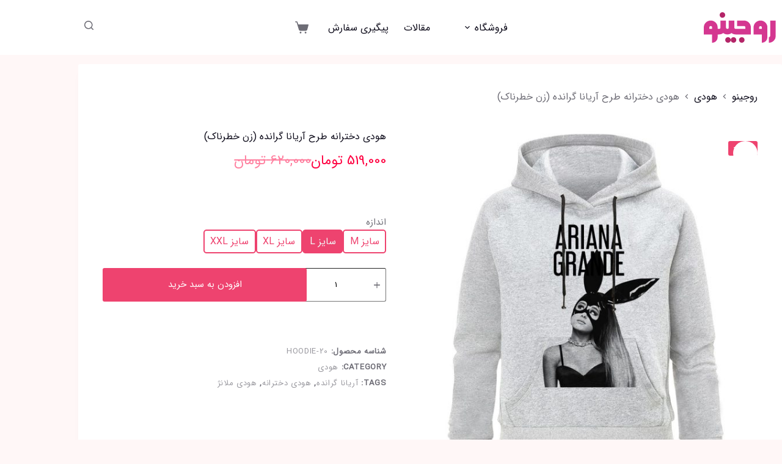

--- FILE ---
content_type: text/html; charset=UTF-8
request_url: https://roojino.ir/shop/hoodie/%D9%87%D9%88%D8%AF%DB%8C-%D8%AF%D8%AE%D8%AA%D8%B1%D8%A7%D9%86%D9%87-%D8%B7%D8%B1%D8%AD-%D8%A2%D8%B1%DB%8C%D8%A7%D9%86%D8%A7-%DA%AF%D8%B1%D8%A7%D9%86%D8%AF%D9%87/
body_size: 28886
content:
<!doctype html>
<html dir="rtl" lang="fa-IR">
<head>
	
	<meta charset="UTF-8">
	<meta name="viewport" content="width=device-width, initial-scale=1, maximum-scale=5, viewport-fit=cover">
	<link rel="profile" href="https://gmpg.org/xfn/11">

	<title>هودی دخترانه طرح آریانا گرانده (زن خطرناک) &#8211; روجینو</title>
<meta name='robots' content='max-image-preview:large' />
<link rel="alternate" title="oEmbed (JSON)" type="application/json+oembed" href="https://roojino.ir/wp-json/oembed/1.0/embed?url=https%3A%2F%2Froojino.ir%2Fshop%2Fhoodie%2F%25d9%2587%25d9%2588%25d8%25af%25db%258c-%25d8%25af%25d8%25ae%25d8%25aa%25d8%25b1%25d8%25a7%25d9%2586%25d9%2587-%25d8%25b7%25d8%25b1%25d8%25ad-%25d8%25a2%25d8%25b1%25db%258c%25d8%25a7%25d9%2586%25d8%25a7-%25da%25af%25d8%25b1%25d8%25a7%25d9%2586%25d8%25af%25d9%2587%2F" />
<link rel="alternate" title="oEmbed (XML)" type="text/xml+oembed" href="https://roojino.ir/wp-json/oembed/1.0/embed?url=https%3A%2F%2Froojino.ir%2Fshop%2Fhoodie%2F%25d9%2587%25d9%2588%25d8%25af%25db%258c-%25d8%25af%25d8%25ae%25d8%25aa%25d8%25b1%25d8%25a7%25d9%2586%25d9%2587-%25d8%25b7%25d8%25b1%25d8%25ad-%25d8%25a2%25d8%25b1%25db%258c%25d8%25a7%25d9%2586%25d8%25a7-%25da%25af%25d8%25b1%25d8%25a7%25d9%2586%25d8%25af%25d9%2587%2F&#038;format=xml" />
<style id='wp-img-auto-sizes-contain-inline-css'>
img:is([sizes=auto i],[sizes^="auto," i]){contain-intrinsic-size:3000px 1500px}
/*# sourceURL=wp-img-auto-sizes-contain-inline-css */
</style>
<link rel='stylesheet' id='blocksy-dynamic-global-css' href='https://roojino.ir/wp-content/uploads/blocksy/css/global.css?ver=66337' media='all' />
<style id='wp-block-library-inline-css'>
:root{--wp-block-synced-color:#7a00df;--wp-block-synced-color--rgb:122,0,223;--wp-bound-block-color:var(--wp-block-synced-color);--wp-editor-canvas-background:#ddd;--wp-admin-theme-color:#007cba;--wp-admin-theme-color--rgb:0,124,186;--wp-admin-theme-color-darker-10:#006ba1;--wp-admin-theme-color-darker-10--rgb:0,107,160.5;--wp-admin-theme-color-darker-20:#005a87;--wp-admin-theme-color-darker-20--rgb:0,90,135;--wp-admin-border-width-focus:2px}@media (min-resolution:192dpi){:root{--wp-admin-border-width-focus:1.5px}}.wp-element-button{cursor:pointer}:root .has-very-light-gray-background-color{background-color:#eee}:root .has-very-dark-gray-background-color{background-color:#313131}:root .has-very-light-gray-color{color:#eee}:root .has-very-dark-gray-color{color:#313131}:root .has-vivid-green-cyan-to-vivid-cyan-blue-gradient-background{background:linear-gradient(135deg,#00d084,#0693e3)}:root .has-purple-crush-gradient-background{background:linear-gradient(135deg,#34e2e4,#4721fb 50%,#ab1dfe)}:root .has-hazy-dawn-gradient-background{background:linear-gradient(135deg,#faaca8,#dad0ec)}:root .has-subdued-olive-gradient-background{background:linear-gradient(135deg,#fafae1,#67a671)}:root .has-atomic-cream-gradient-background{background:linear-gradient(135deg,#fdd79a,#004a59)}:root .has-nightshade-gradient-background{background:linear-gradient(135deg,#330968,#31cdcf)}:root .has-midnight-gradient-background{background:linear-gradient(135deg,#020381,#2874fc)}:root{--wp--preset--font-size--normal:16px;--wp--preset--font-size--huge:42px}.has-regular-font-size{font-size:1em}.has-larger-font-size{font-size:2.625em}.has-normal-font-size{font-size:var(--wp--preset--font-size--normal)}.has-huge-font-size{font-size:var(--wp--preset--font-size--huge)}.has-text-align-center{text-align:center}.has-text-align-left{text-align:left}.has-text-align-right{text-align:right}.has-fit-text{white-space:nowrap!important}#end-resizable-editor-section{display:none}.aligncenter{clear:both}.items-justified-left{justify-content:flex-start}.items-justified-center{justify-content:center}.items-justified-right{justify-content:flex-end}.items-justified-space-between{justify-content:space-between}.screen-reader-text{border:0;clip-path:inset(50%);height:1px;margin:-1px;overflow:hidden;padding:0;position:absolute;width:1px;word-wrap:normal!important}.screen-reader-text:focus{background-color:#ddd;clip-path:none;color:#444;display:block;font-size:1em;height:auto;left:5px;line-height:normal;padding:15px 23px 14px;text-decoration:none;top:5px;width:auto;z-index:100000}html :where(.has-border-color){border-style:solid}html :where([style*=border-top-color]){border-top-style:solid}html :where([style*=border-right-color]){border-right-style:solid}html :where([style*=border-bottom-color]){border-bottom-style:solid}html :where([style*=border-left-color]){border-left-style:solid}html :where([style*=border-width]){border-style:solid}html :where([style*=border-top-width]){border-top-style:solid}html :where([style*=border-right-width]){border-right-style:solid}html :where([style*=border-bottom-width]){border-bottom-style:solid}html :where([style*=border-left-width]){border-left-style:solid}html :where(img[class*=wp-image-]){height:auto;max-width:100%}:where(figure){margin:0 0 1em}html :where(.is-position-sticky){--wp-admin--admin-bar--position-offset:var(--wp-admin--admin-bar--height,0px)}@media screen and (max-width:600px){html :where(.is-position-sticky){--wp-admin--admin-bar--position-offset:0px}}

/*# sourceURL=wp-block-library-inline-css */
</style><style id='wp-block-heading-inline-css'>
h1:where(.wp-block-heading).has-background,h2:where(.wp-block-heading).has-background,h3:where(.wp-block-heading).has-background,h4:where(.wp-block-heading).has-background,h5:where(.wp-block-heading).has-background,h6:where(.wp-block-heading).has-background{padding:1.25em 2.375em}h1.has-text-align-left[style*=writing-mode]:where([style*=vertical-lr]),h1.has-text-align-right[style*=writing-mode]:where([style*=vertical-rl]),h2.has-text-align-left[style*=writing-mode]:where([style*=vertical-lr]),h2.has-text-align-right[style*=writing-mode]:where([style*=vertical-rl]),h3.has-text-align-left[style*=writing-mode]:where([style*=vertical-lr]),h3.has-text-align-right[style*=writing-mode]:where([style*=vertical-rl]),h4.has-text-align-left[style*=writing-mode]:where([style*=vertical-lr]),h4.has-text-align-right[style*=writing-mode]:where([style*=vertical-rl]),h5.has-text-align-left[style*=writing-mode]:where([style*=vertical-lr]),h5.has-text-align-right[style*=writing-mode]:where([style*=vertical-rl]),h6.has-text-align-left[style*=writing-mode]:where([style*=vertical-lr]),h6.has-text-align-right[style*=writing-mode]:where([style*=vertical-rl]){rotate:180deg}
/*# sourceURL=https://roojino.ir/wp-includes/blocks/heading/style.min.css */
</style>
<style id='wp-block-image-inline-css'>
.wp-block-image>a,.wp-block-image>figure>a{display:inline-block}.wp-block-image img{box-sizing:border-box;height:auto;max-width:100%;vertical-align:bottom}@media not (prefers-reduced-motion){.wp-block-image img.hide{visibility:hidden}.wp-block-image img.show{animation:show-content-image .4s}}.wp-block-image[style*=border-radius] img,.wp-block-image[style*=border-radius]>a{border-radius:inherit}.wp-block-image.has-custom-border img{box-sizing:border-box}.wp-block-image.aligncenter{text-align:center}.wp-block-image.alignfull>a,.wp-block-image.alignwide>a{width:100%}.wp-block-image.alignfull img,.wp-block-image.alignwide img{height:auto;width:100%}.wp-block-image .aligncenter,.wp-block-image .alignleft,.wp-block-image .alignright,.wp-block-image.aligncenter,.wp-block-image.alignleft,.wp-block-image.alignright{display:table}.wp-block-image .aligncenter>figcaption,.wp-block-image .alignleft>figcaption,.wp-block-image .alignright>figcaption,.wp-block-image.aligncenter>figcaption,.wp-block-image.alignleft>figcaption,.wp-block-image.alignright>figcaption{caption-side:bottom;display:table-caption}.wp-block-image .alignleft{float:left;margin:.5em 1em .5em 0}.wp-block-image .alignright{float:right;margin:.5em 0 .5em 1em}.wp-block-image .aligncenter{margin-left:auto;margin-right:auto}.wp-block-image :where(figcaption){margin-bottom:1em;margin-top:.5em}.wp-block-image.is-style-circle-mask img{border-radius:9999px}@supports ((-webkit-mask-image:none) or (mask-image:none)) or (-webkit-mask-image:none){.wp-block-image.is-style-circle-mask img{border-radius:0;-webkit-mask-image:url('data:image/svg+xml;utf8,<svg viewBox="0 0 100 100" xmlns="http://www.w3.org/2000/svg"><circle cx="50" cy="50" r="50"/></svg>');mask-image:url('data:image/svg+xml;utf8,<svg viewBox="0 0 100 100" xmlns="http://www.w3.org/2000/svg"><circle cx="50" cy="50" r="50"/></svg>');mask-mode:alpha;-webkit-mask-position:center;mask-position:center;-webkit-mask-repeat:no-repeat;mask-repeat:no-repeat;-webkit-mask-size:contain;mask-size:contain}}:root :where(.wp-block-image.is-style-rounded img,.wp-block-image .is-style-rounded img){border-radius:9999px}.wp-block-image figure{margin:0}.wp-lightbox-container{display:flex;flex-direction:column;position:relative}.wp-lightbox-container img{cursor:zoom-in}.wp-lightbox-container img:hover+button{opacity:1}.wp-lightbox-container button{align-items:center;backdrop-filter:blur(16px) saturate(180%);background-color:#5a5a5a40;border:none;border-radius:4px;cursor:zoom-in;display:flex;height:20px;justify-content:center;left:16px;opacity:0;padding:0;position:absolute;text-align:center;top:16px;width:20px;z-index:100}@media not (prefers-reduced-motion){.wp-lightbox-container button{transition:opacity .2s ease}}.wp-lightbox-container button:focus-visible{outline:3px auto #5a5a5a40;outline:3px auto -webkit-focus-ring-color;outline-offset:3px}.wp-lightbox-container button:hover{cursor:pointer;opacity:1}.wp-lightbox-container button:focus{opacity:1}.wp-lightbox-container button:focus,.wp-lightbox-container button:hover,.wp-lightbox-container button:not(:hover):not(:active):not(.has-background){background-color:#5a5a5a40;border:none}.wp-lightbox-overlay{box-sizing:border-box;cursor:zoom-out;height:100vh;overflow:hidden;position:fixed;right:0;top:0;visibility:hidden;width:100%;z-index:100000}.wp-lightbox-overlay .close-button{align-items:center;cursor:pointer;display:flex;justify-content:center;left:calc(env(safe-area-inset-left) + 16px);min-height:40px;min-width:40px;padding:0;position:absolute;top:calc(env(safe-area-inset-top) + 16px);z-index:5000000}.wp-lightbox-overlay .close-button:focus,.wp-lightbox-overlay .close-button:hover,.wp-lightbox-overlay .close-button:not(:hover):not(:active):not(.has-background){background:none;border:none}.wp-lightbox-overlay .lightbox-image-container{height:var(--wp--lightbox-container-height);overflow:hidden;position:absolute;right:50%;top:50%;transform:translate(50%,-50%);transform-origin:top right;width:var(--wp--lightbox-container-width);z-index:9999999999}.wp-lightbox-overlay .wp-block-image{align-items:center;box-sizing:border-box;display:flex;height:100%;justify-content:center;margin:0;position:relative;transform-origin:100% 0;width:100%;z-index:3000000}.wp-lightbox-overlay .wp-block-image img{height:var(--wp--lightbox-image-height);min-height:var(--wp--lightbox-image-height);min-width:var(--wp--lightbox-image-width);width:var(--wp--lightbox-image-width)}.wp-lightbox-overlay .wp-block-image figcaption{display:none}.wp-lightbox-overlay button{background:none;border:none}.wp-lightbox-overlay .scrim{background-color:#fff;height:100%;opacity:.9;position:absolute;width:100%;z-index:2000000}.wp-lightbox-overlay.active{visibility:visible}@media not (prefers-reduced-motion){.wp-lightbox-overlay.active{animation:turn-on-visibility .25s both}.wp-lightbox-overlay.active img{animation:turn-on-visibility .35s both}.wp-lightbox-overlay.show-closing-animation:not(.active){animation:turn-off-visibility .35s both}.wp-lightbox-overlay.show-closing-animation:not(.active) img{animation:turn-off-visibility .25s both}.wp-lightbox-overlay.zoom.active{animation:none;opacity:1;visibility:visible}.wp-lightbox-overlay.zoom.active .lightbox-image-container{animation:lightbox-zoom-in .4s}.wp-lightbox-overlay.zoom.active .lightbox-image-container img{animation:none}.wp-lightbox-overlay.zoom.active .scrim{animation:turn-on-visibility .4s forwards}.wp-lightbox-overlay.zoom.show-closing-animation:not(.active){animation:none}.wp-lightbox-overlay.zoom.show-closing-animation:not(.active) .lightbox-image-container{animation:lightbox-zoom-out .4s}.wp-lightbox-overlay.zoom.show-closing-animation:not(.active) .lightbox-image-container img{animation:none}.wp-lightbox-overlay.zoom.show-closing-animation:not(.active) .scrim{animation:turn-off-visibility .4s forwards}}@keyframes show-content-image{0%{visibility:hidden}99%{visibility:hidden}to{visibility:visible}}@keyframes turn-on-visibility{0%{opacity:0}to{opacity:1}}@keyframes turn-off-visibility{0%{opacity:1;visibility:visible}99%{opacity:0;visibility:visible}to{opacity:0;visibility:hidden}}@keyframes lightbox-zoom-in{0%{transform:translate(calc(((-100vw + var(--wp--lightbox-scrollbar-width))/2 + var(--wp--lightbox-initial-left-position))*-1),calc(-50vh + var(--wp--lightbox-initial-top-position))) scale(var(--wp--lightbox-scale))}to{transform:translate(50%,-50%) scale(1)}}@keyframes lightbox-zoom-out{0%{transform:translate(50%,-50%) scale(1);visibility:visible}99%{visibility:visible}to{transform:translate(calc(((-100vw + var(--wp--lightbox-scrollbar-width))/2 + var(--wp--lightbox-initial-left-position))*-1),calc(-50vh + var(--wp--lightbox-initial-top-position))) scale(var(--wp--lightbox-scale));visibility:hidden}}
/*# sourceURL=https://roojino.ir/wp-includes/blocks/image/style.min.css */
</style>
<style id='wp-block-group-inline-css'>
.wp-block-group{box-sizing:border-box}:where(.wp-block-group.wp-block-group-is-layout-constrained){position:relative}
/*# sourceURL=https://roojino.ir/wp-includes/blocks/group/style.min.css */
</style>
<style id='global-styles-inline-css'>
:root{--wp--preset--aspect-ratio--square: 1;--wp--preset--aspect-ratio--4-3: 4/3;--wp--preset--aspect-ratio--3-4: 3/4;--wp--preset--aspect-ratio--3-2: 3/2;--wp--preset--aspect-ratio--2-3: 2/3;--wp--preset--aspect-ratio--16-9: 16/9;--wp--preset--aspect-ratio--9-16: 9/16;--wp--preset--color--black: #000000;--wp--preset--color--cyan-bluish-gray: #abb8c3;--wp--preset--color--white: #ffffff;--wp--preset--color--pale-pink: #f78da7;--wp--preset--color--vivid-red: #cf2e2e;--wp--preset--color--luminous-vivid-orange: #ff6900;--wp--preset--color--luminous-vivid-amber: #fcb900;--wp--preset--color--light-green-cyan: #7bdcb5;--wp--preset--color--vivid-green-cyan: #00d084;--wp--preset--color--pale-cyan-blue: #8ed1fc;--wp--preset--color--vivid-cyan-blue: #0693e3;--wp--preset--color--vivid-purple: #9b51e0;--wp--preset--color--palette-color-1: var(--theme-palette-color-1, #ee436f);--wp--preset--color--palette-color-2: var(--theme-palette-color-2, #ff0040);--wp--preset--color--palette-color-3: var(--theme-palette-color-3, #6e6d76);--wp--preset--color--palette-color-4: var(--theme-palette-color-4, #0e0c1b);--wp--preset--color--palette-color-5: var(--theme-palette-color-5, #ffffff);--wp--preset--color--palette-color-6: var(--theme-palette-color-6, #fff7f7);--wp--preset--gradient--vivid-cyan-blue-to-vivid-purple: linear-gradient(135deg,rgb(6,147,227) 0%,rgb(155,81,224) 100%);--wp--preset--gradient--light-green-cyan-to-vivid-green-cyan: linear-gradient(135deg,rgb(122,220,180) 0%,rgb(0,208,130) 100%);--wp--preset--gradient--luminous-vivid-amber-to-luminous-vivid-orange: linear-gradient(135deg,rgb(252,185,0) 0%,rgb(255,105,0) 100%);--wp--preset--gradient--luminous-vivid-orange-to-vivid-red: linear-gradient(135deg,rgb(255,105,0) 0%,rgb(207,46,46) 100%);--wp--preset--gradient--very-light-gray-to-cyan-bluish-gray: linear-gradient(135deg,rgb(238,238,238) 0%,rgb(169,184,195) 100%);--wp--preset--gradient--cool-to-warm-spectrum: linear-gradient(135deg,rgb(74,234,220) 0%,rgb(151,120,209) 20%,rgb(207,42,186) 40%,rgb(238,44,130) 60%,rgb(251,105,98) 80%,rgb(254,248,76) 100%);--wp--preset--gradient--blush-light-purple: linear-gradient(135deg,rgb(255,206,236) 0%,rgb(152,150,240) 100%);--wp--preset--gradient--blush-bordeaux: linear-gradient(135deg,rgb(254,205,165) 0%,rgb(254,45,45) 50%,rgb(107,0,62) 100%);--wp--preset--gradient--luminous-dusk: linear-gradient(135deg,rgb(255,203,112) 0%,rgb(199,81,192) 50%,rgb(65,88,208) 100%);--wp--preset--gradient--pale-ocean: linear-gradient(135deg,rgb(255,245,203) 0%,rgb(182,227,212) 50%,rgb(51,167,181) 100%);--wp--preset--gradient--electric-grass: linear-gradient(135deg,rgb(202,248,128) 0%,rgb(113,206,126) 100%);--wp--preset--gradient--midnight: linear-gradient(135deg,rgb(2,3,129) 0%,rgb(40,116,252) 100%);--wp--preset--gradient--juicy-peach: linear-gradient(to right, #ffecd2 0%, #fcb69f 100%);--wp--preset--gradient--young-passion: linear-gradient(to right, #ff8177 0%, #ff867a 0%, #ff8c7f 21%, #f99185 52%, #cf556c 78%, #b12a5b 100%);--wp--preset--gradient--true-sunset: linear-gradient(to right, #fa709a 0%, #fee140 100%);--wp--preset--gradient--morpheus-den: linear-gradient(to top, #30cfd0 0%, #330867 100%);--wp--preset--gradient--plum-plate: linear-gradient(135deg, #667eea 0%, #764ba2 100%);--wp--preset--gradient--aqua-splash: linear-gradient(15deg, #13547a 0%, #80d0c7 100%);--wp--preset--gradient--love-kiss: linear-gradient(to top, #ff0844 0%, #ffb199 100%);--wp--preset--gradient--new-retrowave: linear-gradient(to top, #3b41c5 0%, #a981bb 49%, #ffc8a9 100%);--wp--preset--gradient--plum-bath: linear-gradient(to top, #cc208e 0%, #6713d2 100%);--wp--preset--gradient--high-flight: linear-gradient(to right, #0acffe 0%, #495aff 100%);--wp--preset--gradient--teen-party: linear-gradient(-225deg, #FF057C 0%, #8D0B93 50%, #321575 100%);--wp--preset--gradient--fabled-sunset: linear-gradient(-225deg, #231557 0%, #44107A 29%, #FF1361 67%, #FFF800 100%);--wp--preset--gradient--arielle-smile: radial-gradient(circle 248px at center, #16d9e3 0%, #30c7ec 47%, #46aef7 100%);--wp--preset--gradient--itmeo-branding: linear-gradient(180deg, #2af598 0%, #009efd 100%);--wp--preset--gradient--deep-blue: linear-gradient(to right, #6a11cb 0%, #2575fc 100%);--wp--preset--gradient--strong-bliss: linear-gradient(to right, #f78ca0 0%, #f9748f 19%, #fd868c 60%, #fe9a8b 100%);--wp--preset--gradient--sweet-period: linear-gradient(to top, #3f51b1 0%, #5a55ae 13%, #7b5fac 25%, #8f6aae 38%, #a86aa4 50%, #cc6b8e 62%, #f18271 75%, #f3a469 87%, #f7c978 100%);--wp--preset--gradient--purple-division: linear-gradient(to top, #7028e4 0%, #e5b2ca 100%);--wp--preset--gradient--cold-evening: linear-gradient(to top, #0c3483 0%, #a2b6df 100%, #6b8cce 100%, #a2b6df 100%);--wp--preset--gradient--mountain-rock: linear-gradient(to right, #868f96 0%, #596164 100%);--wp--preset--gradient--desert-hump: linear-gradient(to top, #c79081 0%, #dfa579 100%);--wp--preset--gradient--ethernal-constance: linear-gradient(to top, #09203f 0%, #537895 100%);--wp--preset--gradient--happy-memories: linear-gradient(-60deg, #ff5858 0%, #f09819 100%);--wp--preset--gradient--grown-early: linear-gradient(to top, #0ba360 0%, #3cba92 100%);--wp--preset--gradient--morning-salad: linear-gradient(-225deg, #B7F8DB 0%, #50A7C2 100%);--wp--preset--gradient--night-call: linear-gradient(-225deg, #AC32E4 0%, #7918F2 48%, #4801FF 100%);--wp--preset--gradient--mind-crawl: linear-gradient(-225deg, #473B7B 0%, #3584A7 51%, #30D2BE 100%);--wp--preset--gradient--angel-care: linear-gradient(-225deg, #FFE29F 0%, #FFA99F 48%, #FF719A 100%);--wp--preset--gradient--juicy-cake: linear-gradient(to top, #e14fad 0%, #f9d423 100%);--wp--preset--gradient--rich-metal: linear-gradient(to right, #d7d2cc 0%, #304352 100%);--wp--preset--gradient--mole-hall: linear-gradient(-20deg, #616161 0%, #9bc5c3 100%);--wp--preset--gradient--cloudy-knoxville: linear-gradient(120deg, #fdfbfb 0%, #ebedee 100%);--wp--preset--gradient--soft-grass: linear-gradient(to top, #c1dfc4 0%, #deecdd 100%);--wp--preset--gradient--saint-petersburg: linear-gradient(135deg, #f5f7fa 0%, #c3cfe2 100%);--wp--preset--gradient--everlasting-sky: linear-gradient(135deg, #fdfcfb 0%, #e2d1c3 100%);--wp--preset--gradient--kind-steel: linear-gradient(-20deg, #e9defa 0%, #fbfcdb 100%);--wp--preset--gradient--over-sun: linear-gradient(60deg, #abecd6 0%, #fbed96 100%);--wp--preset--gradient--premium-white: linear-gradient(to top, #d5d4d0 0%, #d5d4d0 1%, #eeeeec 31%, #efeeec 75%, #e9e9e7 100%);--wp--preset--gradient--clean-mirror: linear-gradient(45deg, #93a5cf 0%, #e4efe9 100%);--wp--preset--gradient--wild-apple: linear-gradient(to top, #d299c2 0%, #fef9d7 100%);--wp--preset--gradient--snow-again: linear-gradient(to top, #e6e9f0 0%, #eef1f5 100%);--wp--preset--gradient--confident-cloud: linear-gradient(to top, #dad4ec 0%, #dad4ec 1%, #f3e7e9 100%);--wp--preset--gradient--glass-water: linear-gradient(to top, #dfe9f3 0%, white 100%);--wp--preset--gradient--perfect-white: linear-gradient(-225deg, #E3FDF5 0%, #FFE6FA 100%);--wp--preset--font-size--small: 13px;--wp--preset--font-size--medium: 20px;--wp--preset--font-size--large: clamp(22px, 1.375rem + ((1vw - 3.2px) * 0.625), 30px);--wp--preset--font-size--x-large: clamp(30px, 1.875rem + ((1vw - 3.2px) * 1.563), 50px);--wp--preset--font-size--xx-large: clamp(45px, 2.813rem + ((1vw - 3.2px) * 2.734), 80px);--wp--preset--spacing--20: 0.44rem;--wp--preset--spacing--30: 0.67rem;--wp--preset--spacing--40: 1rem;--wp--preset--spacing--50: 1.5rem;--wp--preset--spacing--60: 2.25rem;--wp--preset--spacing--70: 3.38rem;--wp--preset--spacing--80: 5.06rem;--wp--preset--shadow--natural: 6px 6px 9px rgba(0, 0, 0, 0.2);--wp--preset--shadow--deep: 12px 12px 50px rgba(0, 0, 0, 0.4);--wp--preset--shadow--sharp: 6px 6px 0px rgba(0, 0, 0, 0.2);--wp--preset--shadow--outlined: 6px 6px 0px -3px rgb(255, 255, 255), 6px 6px rgb(0, 0, 0);--wp--preset--shadow--crisp: 6px 6px 0px rgb(0, 0, 0);}:root { --wp--style--global--content-size: var(--theme-block-max-width);--wp--style--global--wide-size: var(--theme-block-wide-max-width); }:where(body) { margin: 0; }.wp-site-blocks > .alignleft { float: left; margin-right: 2em; }.wp-site-blocks > .alignright { float: right; margin-left: 2em; }.wp-site-blocks > .aligncenter { justify-content: center; margin-left: auto; margin-right: auto; }:where(.wp-site-blocks) > * { margin-block-start: var(--theme-content-spacing); margin-block-end: 0; }:where(.wp-site-blocks) > :first-child { margin-block-start: 0; }:where(.wp-site-blocks) > :last-child { margin-block-end: 0; }:root { --wp--style--block-gap: var(--theme-content-spacing); }:root :where(.is-layout-flow) > :first-child{margin-block-start: 0;}:root :where(.is-layout-flow) > :last-child{margin-block-end: 0;}:root :where(.is-layout-flow) > *{margin-block-start: var(--theme-content-spacing);margin-block-end: 0;}:root :where(.is-layout-constrained) > :first-child{margin-block-start: 0;}:root :where(.is-layout-constrained) > :last-child{margin-block-end: 0;}:root :where(.is-layout-constrained) > *{margin-block-start: var(--theme-content-spacing);margin-block-end: 0;}:root :where(.is-layout-flex){gap: var(--theme-content-spacing);}:root :where(.is-layout-grid){gap: var(--theme-content-spacing);}.is-layout-flow > .alignleft{float: left;margin-inline-start: 0;margin-inline-end: 2em;}.is-layout-flow > .alignright{float: right;margin-inline-start: 2em;margin-inline-end: 0;}.is-layout-flow > .aligncenter{margin-left: auto !important;margin-right: auto !important;}.is-layout-constrained > .alignleft{float: left;margin-inline-start: 0;margin-inline-end: 2em;}.is-layout-constrained > .alignright{float: right;margin-inline-start: 2em;margin-inline-end: 0;}.is-layout-constrained > .aligncenter{margin-left: auto !important;margin-right: auto !important;}.is-layout-constrained > :where(:not(.alignleft):not(.alignright):not(.alignfull)){max-width: var(--wp--style--global--content-size);margin-left: auto !important;margin-right: auto !important;}.is-layout-constrained > .alignwide{max-width: var(--wp--style--global--wide-size);}body .is-layout-flex{display: flex;}.is-layout-flex{flex-wrap: wrap;align-items: center;}.is-layout-flex > :is(*, div){margin: 0;}body .is-layout-grid{display: grid;}.is-layout-grid > :is(*, div){margin: 0;}body{padding-top: 0px;padding-right: 0px;padding-bottom: 0px;padding-left: 0px;}:root :where(.wp-element-button, .wp-block-button__link){font-style: inherit;font-weight: inherit;letter-spacing: inherit;text-transform: inherit;}.has-black-color{color: var(--wp--preset--color--black) !important;}.has-cyan-bluish-gray-color{color: var(--wp--preset--color--cyan-bluish-gray) !important;}.has-white-color{color: var(--wp--preset--color--white) !important;}.has-pale-pink-color{color: var(--wp--preset--color--pale-pink) !important;}.has-vivid-red-color{color: var(--wp--preset--color--vivid-red) !important;}.has-luminous-vivid-orange-color{color: var(--wp--preset--color--luminous-vivid-orange) !important;}.has-luminous-vivid-amber-color{color: var(--wp--preset--color--luminous-vivid-amber) !important;}.has-light-green-cyan-color{color: var(--wp--preset--color--light-green-cyan) !important;}.has-vivid-green-cyan-color{color: var(--wp--preset--color--vivid-green-cyan) !important;}.has-pale-cyan-blue-color{color: var(--wp--preset--color--pale-cyan-blue) !important;}.has-vivid-cyan-blue-color{color: var(--wp--preset--color--vivid-cyan-blue) !important;}.has-vivid-purple-color{color: var(--wp--preset--color--vivid-purple) !important;}.has-palette-color-1-color{color: var(--wp--preset--color--palette-color-1) !important;}.has-palette-color-2-color{color: var(--wp--preset--color--palette-color-2) !important;}.has-palette-color-3-color{color: var(--wp--preset--color--palette-color-3) !important;}.has-palette-color-4-color{color: var(--wp--preset--color--palette-color-4) !important;}.has-palette-color-5-color{color: var(--wp--preset--color--palette-color-5) !important;}.has-palette-color-6-color{color: var(--wp--preset--color--palette-color-6) !important;}.has-black-background-color{background-color: var(--wp--preset--color--black) !important;}.has-cyan-bluish-gray-background-color{background-color: var(--wp--preset--color--cyan-bluish-gray) !important;}.has-white-background-color{background-color: var(--wp--preset--color--white) !important;}.has-pale-pink-background-color{background-color: var(--wp--preset--color--pale-pink) !important;}.has-vivid-red-background-color{background-color: var(--wp--preset--color--vivid-red) !important;}.has-luminous-vivid-orange-background-color{background-color: var(--wp--preset--color--luminous-vivid-orange) !important;}.has-luminous-vivid-amber-background-color{background-color: var(--wp--preset--color--luminous-vivid-amber) !important;}.has-light-green-cyan-background-color{background-color: var(--wp--preset--color--light-green-cyan) !important;}.has-vivid-green-cyan-background-color{background-color: var(--wp--preset--color--vivid-green-cyan) !important;}.has-pale-cyan-blue-background-color{background-color: var(--wp--preset--color--pale-cyan-blue) !important;}.has-vivid-cyan-blue-background-color{background-color: var(--wp--preset--color--vivid-cyan-blue) !important;}.has-vivid-purple-background-color{background-color: var(--wp--preset--color--vivid-purple) !important;}.has-palette-color-1-background-color{background-color: var(--wp--preset--color--palette-color-1) !important;}.has-palette-color-2-background-color{background-color: var(--wp--preset--color--palette-color-2) !important;}.has-palette-color-3-background-color{background-color: var(--wp--preset--color--palette-color-3) !important;}.has-palette-color-4-background-color{background-color: var(--wp--preset--color--palette-color-4) !important;}.has-palette-color-5-background-color{background-color: var(--wp--preset--color--palette-color-5) !important;}.has-palette-color-6-background-color{background-color: var(--wp--preset--color--palette-color-6) !important;}.has-black-border-color{border-color: var(--wp--preset--color--black) !important;}.has-cyan-bluish-gray-border-color{border-color: var(--wp--preset--color--cyan-bluish-gray) !important;}.has-white-border-color{border-color: var(--wp--preset--color--white) !important;}.has-pale-pink-border-color{border-color: var(--wp--preset--color--pale-pink) !important;}.has-vivid-red-border-color{border-color: var(--wp--preset--color--vivid-red) !important;}.has-luminous-vivid-orange-border-color{border-color: var(--wp--preset--color--luminous-vivid-orange) !important;}.has-luminous-vivid-amber-border-color{border-color: var(--wp--preset--color--luminous-vivid-amber) !important;}.has-light-green-cyan-border-color{border-color: var(--wp--preset--color--light-green-cyan) !important;}.has-vivid-green-cyan-border-color{border-color: var(--wp--preset--color--vivid-green-cyan) !important;}.has-pale-cyan-blue-border-color{border-color: var(--wp--preset--color--pale-cyan-blue) !important;}.has-vivid-cyan-blue-border-color{border-color: var(--wp--preset--color--vivid-cyan-blue) !important;}.has-vivid-purple-border-color{border-color: var(--wp--preset--color--vivid-purple) !important;}.has-palette-color-1-border-color{border-color: var(--wp--preset--color--palette-color-1) !important;}.has-palette-color-2-border-color{border-color: var(--wp--preset--color--palette-color-2) !important;}.has-palette-color-3-border-color{border-color: var(--wp--preset--color--palette-color-3) !important;}.has-palette-color-4-border-color{border-color: var(--wp--preset--color--palette-color-4) !important;}.has-palette-color-5-border-color{border-color: var(--wp--preset--color--palette-color-5) !important;}.has-palette-color-6-border-color{border-color: var(--wp--preset--color--palette-color-6) !important;}.has-vivid-cyan-blue-to-vivid-purple-gradient-background{background: var(--wp--preset--gradient--vivid-cyan-blue-to-vivid-purple) !important;}.has-light-green-cyan-to-vivid-green-cyan-gradient-background{background: var(--wp--preset--gradient--light-green-cyan-to-vivid-green-cyan) !important;}.has-luminous-vivid-amber-to-luminous-vivid-orange-gradient-background{background: var(--wp--preset--gradient--luminous-vivid-amber-to-luminous-vivid-orange) !important;}.has-luminous-vivid-orange-to-vivid-red-gradient-background{background: var(--wp--preset--gradient--luminous-vivid-orange-to-vivid-red) !important;}.has-very-light-gray-to-cyan-bluish-gray-gradient-background{background: var(--wp--preset--gradient--very-light-gray-to-cyan-bluish-gray) !important;}.has-cool-to-warm-spectrum-gradient-background{background: var(--wp--preset--gradient--cool-to-warm-spectrum) !important;}.has-blush-light-purple-gradient-background{background: var(--wp--preset--gradient--blush-light-purple) !important;}.has-blush-bordeaux-gradient-background{background: var(--wp--preset--gradient--blush-bordeaux) !important;}.has-luminous-dusk-gradient-background{background: var(--wp--preset--gradient--luminous-dusk) !important;}.has-pale-ocean-gradient-background{background: var(--wp--preset--gradient--pale-ocean) !important;}.has-electric-grass-gradient-background{background: var(--wp--preset--gradient--electric-grass) !important;}.has-midnight-gradient-background{background: var(--wp--preset--gradient--midnight) !important;}.has-juicy-peach-gradient-background{background: var(--wp--preset--gradient--juicy-peach) !important;}.has-young-passion-gradient-background{background: var(--wp--preset--gradient--young-passion) !important;}.has-true-sunset-gradient-background{background: var(--wp--preset--gradient--true-sunset) !important;}.has-morpheus-den-gradient-background{background: var(--wp--preset--gradient--morpheus-den) !important;}.has-plum-plate-gradient-background{background: var(--wp--preset--gradient--plum-plate) !important;}.has-aqua-splash-gradient-background{background: var(--wp--preset--gradient--aqua-splash) !important;}.has-love-kiss-gradient-background{background: var(--wp--preset--gradient--love-kiss) !important;}.has-new-retrowave-gradient-background{background: var(--wp--preset--gradient--new-retrowave) !important;}.has-plum-bath-gradient-background{background: var(--wp--preset--gradient--plum-bath) !important;}.has-high-flight-gradient-background{background: var(--wp--preset--gradient--high-flight) !important;}.has-teen-party-gradient-background{background: var(--wp--preset--gradient--teen-party) !important;}.has-fabled-sunset-gradient-background{background: var(--wp--preset--gradient--fabled-sunset) !important;}.has-arielle-smile-gradient-background{background: var(--wp--preset--gradient--arielle-smile) !important;}.has-itmeo-branding-gradient-background{background: var(--wp--preset--gradient--itmeo-branding) !important;}.has-deep-blue-gradient-background{background: var(--wp--preset--gradient--deep-blue) !important;}.has-strong-bliss-gradient-background{background: var(--wp--preset--gradient--strong-bliss) !important;}.has-sweet-period-gradient-background{background: var(--wp--preset--gradient--sweet-period) !important;}.has-purple-division-gradient-background{background: var(--wp--preset--gradient--purple-division) !important;}.has-cold-evening-gradient-background{background: var(--wp--preset--gradient--cold-evening) !important;}.has-mountain-rock-gradient-background{background: var(--wp--preset--gradient--mountain-rock) !important;}.has-desert-hump-gradient-background{background: var(--wp--preset--gradient--desert-hump) !important;}.has-ethernal-constance-gradient-background{background: var(--wp--preset--gradient--ethernal-constance) !important;}.has-happy-memories-gradient-background{background: var(--wp--preset--gradient--happy-memories) !important;}.has-grown-early-gradient-background{background: var(--wp--preset--gradient--grown-early) !important;}.has-morning-salad-gradient-background{background: var(--wp--preset--gradient--morning-salad) !important;}.has-night-call-gradient-background{background: var(--wp--preset--gradient--night-call) !important;}.has-mind-crawl-gradient-background{background: var(--wp--preset--gradient--mind-crawl) !important;}.has-angel-care-gradient-background{background: var(--wp--preset--gradient--angel-care) !important;}.has-juicy-cake-gradient-background{background: var(--wp--preset--gradient--juicy-cake) !important;}.has-rich-metal-gradient-background{background: var(--wp--preset--gradient--rich-metal) !important;}.has-mole-hall-gradient-background{background: var(--wp--preset--gradient--mole-hall) !important;}.has-cloudy-knoxville-gradient-background{background: var(--wp--preset--gradient--cloudy-knoxville) !important;}.has-soft-grass-gradient-background{background: var(--wp--preset--gradient--soft-grass) !important;}.has-saint-petersburg-gradient-background{background: var(--wp--preset--gradient--saint-petersburg) !important;}.has-everlasting-sky-gradient-background{background: var(--wp--preset--gradient--everlasting-sky) !important;}.has-kind-steel-gradient-background{background: var(--wp--preset--gradient--kind-steel) !important;}.has-over-sun-gradient-background{background: var(--wp--preset--gradient--over-sun) !important;}.has-premium-white-gradient-background{background: var(--wp--preset--gradient--premium-white) !important;}.has-clean-mirror-gradient-background{background: var(--wp--preset--gradient--clean-mirror) !important;}.has-wild-apple-gradient-background{background: var(--wp--preset--gradient--wild-apple) !important;}.has-snow-again-gradient-background{background: var(--wp--preset--gradient--snow-again) !important;}.has-confident-cloud-gradient-background{background: var(--wp--preset--gradient--confident-cloud) !important;}.has-glass-water-gradient-background{background: var(--wp--preset--gradient--glass-water) !important;}.has-perfect-white-gradient-background{background: var(--wp--preset--gradient--perfect-white) !important;}.has-small-font-size{font-size: var(--wp--preset--font-size--small) !important;}.has-medium-font-size{font-size: var(--wp--preset--font-size--medium) !important;}.has-large-font-size{font-size: var(--wp--preset--font-size--large) !important;}.has-x-large-font-size{font-size: var(--wp--preset--font-size--x-large) !important;}.has-xx-large-font-size{font-size: var(--wp--preset--font-size--xx-large) !important;}
/*# sourceURL=global-styles-inline-css */
</style>

<link rel='stylesheet' id='photoswipe-css' href='https://roojino.ir/wp-content/plugins/woocommerce/assets/css/photoswipe/photoswipe.min.css?ver=10.3.6' media='all' />
<link rel='stylesheet' id='photoswipe-default-skin-css' href='https://roojino.ir/wp-content/plugins/woocommerce/assets/css/photoswipe/default-skin/default-skin.min.css?ver=10.3.6' media='all' />
<style id='woocommerce-inline-inline-css'>
.woocommerce form .form-row .required { visibility: visible; }
/*# sourceURL=woocommerce-inline-inline-css */
</style>
<link rel='stylesheet' id='brands-styles-css' href='https://roojino.ir/wp-content/plugins/woocommerce/assets/css/brands.css?ver=10.3.6' media='all' />
<link rel='stylesheet' id='parent-style-css' href='https://roojino.ir/wp-content/themes/blocksy/style.css?ver=6.9' media='all' />
<link rel='stylesheet' id='ct-main-styles-css' href='https://roojino.ir/wp-content/themes/blocksy/static/bundle/main.min.css?ver=2.1.22' media='all' />
<link rel='stylesheet' id='ct-woocommerce-styles-css' href='https://roojino.ir/wp-content/themes/blocksy/static/bundle/woocommerce.min.css?ver=2.1.22' media='all' />
<link rel='stylesheet' id='ct-page-title-styles-css' href='https://roojino.ir/wp-content/themes/blocksy/static/bundle/page-title.min.css?ver=2.1.22' media='all' />
<link rel='stylesheet' id='ct-main-rtl-styles-css' href='https://roojino.ir/wp-content/themes/blocksy/static/bundle/main-rtl.min.css?ver=2.1.22' media='all' />
<link rel='stylesheet' id='ct-comments-styles-css' href='https://roojino.ir/wp-content/themes/blocksy/static/bundle/comments.min.css?ver=2.1.22' media='all' />
<link rel='stylesheet' id='ct-flexy-styles-css' href='https://roojino.ir/wp-content/themes/blocksy/static/bundle/flexy.min.css?ver=2.1.22' media='all' />
<script src="https://roojino.ir/wp-includes/js/jquery/jquery.min.js?ver=3.7.1" id="jquery-core-js"></script>
<script src="https://roojino.ir/wp-includes/js/jquery/jquery-migrate.min.js?ver=3.4.1" id="jquery-migrate-js"></script>
<script src="https://roojino.ir/wp-content/plugins/woocommerce/assets/js/zoom/jquery.zoom.min.js?ver=1.7.21-wc.10.3.6" id="wc-zoom-js" defer data-wp-strategy="defer"></script>
<script src="https://roojino.ir/wp-content/plugins/woocommerce/assets/js/photoswipe/photoswipe.min.js?ver=4.1.1-wc.10.3.6" id="wc-photoswipe-js" defer data-wp-strategy="defer"></script>
<script src="https://roojino.ir/wp-content/plugins/woocommerce/assets/js/photoswipe/photoswipe-ui-default.min.js?ver=4.1.1-wc.10.3.6" id="wc-photoswipe-ui-default-js" defer data-wp-strategy="defer"></script>
<script id="wc-single-product-js-extra">
var wc_single_product_params = {"i18n_required_rating_text":"\u0644\u0637\u0641\u0627 \u06cc\u06a9 \u0627\u0645\u062a\u06cc\u0627\u0632 \u0631\u0627 \u0627\u0646\u062a\u062e\u0627\u0628 \u06a9\u0646\u06cc\u062f","i18n_rating_options":["\u06f1 \u0627\u0632 \u06f5 \u0633\u062a\u0627\u0631\u0647","\u06f2 \u0627\u0632 \u06f5 \u0633\u062a\u0627\u0631\u0647","\u06f3 \u0627\u0632 \u06f5 \u0633\u062a\u0627\u0631\u0647","\u06f4 \u0627\u0632 \u06f5 \u0633\u062a\u0627\u0631\u0647","\u06f5 \u0627\u0632 \u06f5 \u0633\u062a\u0627\u0631\u0647"],"i18n_product_gallery_trigger_text":"\u0645\u0634\u0627\u0647\u062f\u0647 \u06af\u0627\u0644\u0631\u06cc \u062a\u0635\u0627\u0648\u06cc\u0631 \u0628\u0647 \u0635\u0648\u0631\u062a \u062a\u0645\u0627\u0645 \u0635\u0641\u062d\u0647","review_rating_required":"yes","flexslider":{"rtl":true,"animation":"slide","smoothHeight":true,"directionNav":false,"controlNav":"thumbnails","slideshow":false,"animationSpeed":500,"animationLoop":false,"allowOneSlide":false},"zoom_enabled":"1","zoom_options":[],"photoswipe_enabled":"1","photoswipe_options":{"shareEl":false,"closeOnScroll":false,"history":false,"hideAnimationDuration":0,"showAnimationDuration":0},"flexslider_enabled":""};
//# sourceURL=wc-single-product-js-extra
</script>
<script src="https://roojino.ir/wp-content/plugins/woocommerce/assets/js/frontend/single-product.min.js?ver=10.3.6" id="wc-single-product-js" defer data-wp-strategy="defer"></script>
<script src="https://roojino.ir/wp-content/plugins/woocommerce/assets/js/jquery-blockui/jquery.blockUI.min.js?ver=2.7.0-wc.10.3.6" id="wc-jquery-blockui-js" defer data-wp-strategy="defer"></script>
<script src="https://roojino.ir/wp-content/plugins/woocommerce/assets/js/js-cookie/js.cookie.min.js?ver=2.1.4-wc.10.3.6" id="wc-js-cookie-js" defer data-wp-strategy="defer"></script>
<script id="woocommerce-js-extra">
var woocommerce_params = {"ajax_url":"/wp-admin/admin-ajax.php","wc_ajax_url":"/?wc-ajax=%%endpoint%%","i18n_password_show":"\u0646\u0645\u0627\u06cc\u0634 \u0631\u0645\u0632 \u0639\u0628\u0648\u0631","i18n_password_hide":"\u0645\u062e\u0641\u06cc\u200c\u0633\u0627\u0632\u06cc \u0631\u0645\u0632 \u0639\u0628\u0648\u0631"};
//# sourceURL=woocommerce-js-extra
</script>
<script src="https://roojino.ir/wp-content/plugins/woocommerce/assets/js/frontend/woocommerce.min.js?ver=10.3.6" id="woocommerce-js" defer data-wp-strategy="defer"></script>
<script id="wc-cart-fragments-js-extra">
var wc_cart_fragments_params = {"ajax_url":"/wp-admin/admin-ajax.php","wc_ajax_url":"/?wc-ajax=%%endpoint%%","cart_hash_key":"wc_cart_hash_d9469933c504205b3b843c981267ca33","fragment_name":"wc_fragments_d9469933c504205b3b843c981267ca33","request_timeout":"5000"};
//# sourceURL=wc-cart-fragments-js-extra
</script>
<script src="https://roojino.ir/wp-content/plugins/woocommerce/assets/js/frontend/cart-fragments.min.js?ver=10.3.6" id="wc-cart-fragments-js" defer data-wp-strategy="defer"></script>
<script id="wc-add-to-cart-js-extra">
var wc_add_to_cart_params = {"ajax_url":"/wp-admin/admin-ajax.php","wc_ajax_url":"/?wc-ajax=%%endpoint%%","i18n_view_cart":"\u0645\u0634\u0627\u0647\u062f\u0647 \u0633\u0628\u062f \u062e\u0631\u06cc\u062f","cart_url":"https://roojino.ir/cart/","is_cart":"","cart_redirect_after_add":"yes"};
//# sourceURL=wc-add-to-cart-js-extra
</script>
<script src="https://roojino.ir/wp-content/plugins/woocommerce/assets/js/frontend/add-to-cart.min.js?ver=10.3.6" id="wc-add-to-cart-js" defer data-wp-strategy="defer"></script>
<link rel="https://api.w.org/" href="https://roojino.ir/wp-json/" /><link rel="alternate" title="JSON" type="application/json" href="https://roojino.ir/wp-json/wp/v2/product/1063" /><link rel="canonical" href="https://roojino.ir/shop/hoodie/%d9%87%d9%88%d8%af%db%8c-%d8%af%d8%ae%d8%aa%d8%b1%d8%a7%d9%86%d9%87-%d8%b7%d8%b1%d8%ad-%d8%a2%d8%b1%db%8c%d8%a7%d9%86%d8%a7-%da%af%d8%b1%d8%a7%d9%86%d8%af%d9%87/" />
<link rel='shortlink' href='https://roojino.ir/?p=1063' />
 <meta name="description" content="خرید هودی دخترانه طرح آریانا گرانده (زن خطرناک) ، لیست قیمت هودی دخترانه طرح آریانا گرانده (زن خطرناک) ، ارزانترین قیمت هودی دخترانه طرح آریانا گرانده (زن خطرناک) ، تخفیف های هودی دخترانه طرح آریانا گرانده (زن خطرناک) ، مشخصات فنی هودی دخترانه طرح آریانا گرانده (زن خطرناک) ، مقایسه قیمت هودی دخترانه طرح آریانا گرانده (زن خطرناک) ، قیمت روز  هودی دخترانه طرح آریانا گرانده (زن خطرناک)">

<style>

@font-face {
    font-family: "iransans";
    src: url("/wp-content/uploads/fonts/IRANSansWeb.woff2") format('woff2');
    font-weight: normal;
    font-style: normal;
}

* {
    font-family: 'iransans';
}

.none {
	display: none;
}
/*
	مخفی کردن کشور در صفحه پرداخت
*/
p#billing_country_field {
    display: none;
}
	
html{
--badge-padding : 4px 8px;
--badge-height: 24px;
--badge-min-width: 4px;	
}	
span.onsale {
    font-family: 'iransans';
}	

/*  مخفی کردن ایمیل */
#billing_email {display: none;}
label[for=billing_email] {display: none;}


p#you_save_price {
    background: #f7f7f7;
    padding: 10px;
    border: 2px dashed #bfbfbf;
    width: 236px;
    font-size: 14px;
    text-align: center;
    margin-top: 10px;
	color: #0f0f2f;
}

div.term-description {
    margin-top: 80px;
    background: white;
    padding: 30px 15px;
}

.ltr {
    direction: ltr;
}

.sliderm {
    direction: ltr;
}

.numm
 {
    display: inline-block;
    position: absolute;

    top: 0px;
    right: 0px;

}
	.numm0
 {
	border-radius: 0 0 0 100% !important;


	}


.kb-table-of-content-nav .kb-table-of-content-wrap .kb-table-of-content-list-style-numbered li:before {
margin-left: 0px !important;
}


/* استایل مقالات جدید	 */
.main-div {
    position: relative;
}
p.has-text-align-center.number {
    position: absolute;
    top: 0;
    right: 0;
    width: 45px;
    height: 45px;
    background-color: #b0b0b0;
    color: white;
    display: grid;
    align-content: center;
    border-radius: 0 0 0 35px;
    padding-left: 5px;
}
div.progress-wrapper {
    width: min( 600px , 100% - 10px );
}
p.nazar-p {
    border: 2px solid #ececec;
    border-radius: 5px;
    padding: 15px 15px;
}

.wpimage {
		display: none;
	}

/* استایل پلاگین variation woocommerce  */
.rtwpvs .rtwpvs-terms-wrapper .rtwpvs-term:not(.rtwpvs-radio-term):last-of-type {margin-right: 10px;}


/* دکمه سایز تیشرت */
.rtwpvs .rtwpvs-terms-wrapper .rtwpvs-term:not(.rtwpvs-radio-term).rtwpvs-button-term { padding: 3px 15px; }
.rtwpvs .rtwpvs-terms-wrapper .rtwpvs-term:not(.rtwpvs-radio-term).rtwpvs-button-term.selected {background: #ee436f;}
.rtwpvs .rtwpvs-terms-wrapper .rtwpvs-term:not(.rtwpvs-radio-term).rtwpvs-button-term.selected span { color: white;}
/* دکمه سایز تیشرت */

/* پیام ووکامرس */
/* .rtl .woocommerce-message:before { top: 15px;} */
/* پیام ووکامرس */

/* مشکل kadence */
.wp-block-kadence-testimonials { overflow: hidden; }
/* مشکل kadence */

/*  قیمت sale */
.sale-price del {

    font-size: 104%!important;
}
</style>
<style>

@media only screen and (min-width: 1000px) {
.ct-cart-form {
    grid-template-columns: 1fr;
}
	}

.woocommerce-form-coupon-toggle
{
    display: none;
}


/* Blocksy theme order review table background and border */
.ct-order-review {
	background: #fbfbfb;
	border: 2px dashed #ebebeb;
}
.ct-cart-form {
	margin-bottom: 2em;
	border-bottom: 1px solid #ebebeb;
}

/* Payment methods background + radio and checkbox customization */
.payment_methods>li:not(.woocommerce-notice),
.woocommerce-form__input[type="checkbox"]{
    background: #fff;
}
/* Payment methods background */
.woocommerce-shipping-totals input[type="radio"] {
  border: 1px solid #000;
	background: #fff;
}

dl.variation {
    display: flex;
    flex-direction: row;
    justify-content: flex-start;
    align-items: center;
}
dd.variation- {
    margin: 0px 7px;
}



</style>


<!-- Yandex.Metrika counter -->
<script type="text/javascript" >
   (function(m,e,t,r,i,k,a){m[i]=m[i]||function(){(m[i].a=m[i].a||[]).push(arguments)};
   m[i].l=1*new Date();k=e.createElement(t),a=e.getElementsByTagName(t)[0],k.async=1,k.src=r,a.parentNode.insertBefore(k,a)})
   (window, document, "script", "https://mc.yandex.ru/metrika/tag.js", "ym");

   ym(87057743, "init", {
        clickmap:true,
        trackLinks:true,
        accurateTrackBounce:true,
        webvisor:true,
        ecommerce:"dataLayer"
   });
</script>
<noscript><div><img src="https://mc.yandex.ru/watch/87057743" style="position:absolute; left:-9999px;" alt="" /></div></noscript>
<!-- /Yandex.Metrika counter -->

<noscript><link rel='stylesheet' href='https://roojino.ir/wp-content/themes/blocksy/static/bundle/no-scripts.min.css' type='text/css'></noscript>
	<noscript><style>.woocommerce-product-gallery{ opacity: 1 !important; }</style></noscript>
	<link rel="icon" href="https://roojino.ir/wp-content/uploads/favicon-32x32-1.png" sizes="32x32" />
<link rel="icon" href="https://roojino.ir/wp-content/uploads/favicon-32x32-1.png" sizes="192x192" />
<link rel="apple-touch-icon" href="https://roojino.ir/wp-content/uploads/favicon-32x32-1.png" />
<meta name="msapplication-TileImage" content="https://roojino.ir/wp-content/uploads/favicon-32x32-1.png" />
		<style id="wp-custom-css">
			
html, h1, h2, h3, h4, h5, h6, pre, kbd, code, samp, label, figcaption, blockquote, blockquote p, .menu a, .ct-label, .site-title, .entry-meta, .widget-title, .contact-info, .ct-item-title, .ct-menu-badge, .entry-excerpt, .ct-post-title, .ct-breadcrumbs, .ct-header-text, .site-description, .page-description, .mobile-menu ul a, .comment-reply-title, .ct-footer-copyright, .ct-language-switcher, .entry-summary .price, .woocommerce-tabs .tabs, .ct-language-switcher ul[data-placement], .ct-widget>*:not(.widget-title), .elementor *, .elementor :after, .elementor :before {
  
    font-family: 'IRANSans';
}


.ct-header [data-id="menu"] > ul > li > a {
     
	    font-size: 16px !important; 
	}

.menu a:not(:empty) {
     font-family: 'IRANSans';
}



element.style {
    font-family: 'IRANSans';
}

.button, .submit, .ct-button, .entry-tags a, .added_to_cart, .ct-button-ghost, input[type="submit"], .wp-block-button__link, .wp-block-file .wp-block-file__button, .forminator-design--none .forminator-button, button[type="submit"]:not(.qubely-block-btn-anchor), bdi,.woocommerce-Price-amount, .woocommerce-Price-currencySymbol {
    font-family: 'IRANSans';
}


.ct-cart-actions .single_add_to_cart_button:not(.added) {
  
    font-family: 'iransans';
}

* a {
   
    text-decoration: none;
}

.payment_methods>li>label {

    height: 135px;
	}
@media only screen and (max-width: 900px) {

	}


.ct-footer .ct-widget {
    width: 100%!important;
}

bdi, div.ct-woo-card-actions a {
	font-size: 1rem;
}

div.summary span.woocommerce-Price-amount.amount bdi{
	font-size:1.4rem;
}		</style>
			<link rel='stylesheet' id='wc-blocks-style-rtl-css' href='https://roojino.ir/wp-content/plugins/woocommerce/assets/client/blocks/wc-blocks-rtl.css?ver=wc-10.3.6' media='all' />
</head>


<body class="rtl wp-singular product-template-default single single-product postid-1063 wp-custom-logo wp-embed-responsive wp-theme-blocksy wp-child-theme-blocksy-child theme-blocksy woocommerce woocommerce-page woocommerce-no-js" data-link="type-2" data-prefix="product" data-header="type-1" data-footer="type-1" itemscope="itemscope" itemtype="https://schema.org/WebPage">

<a class="skip-link screen-reader-text" href="#main">پرش به محتوا</a><div class="ct-drawer-canvas" data-location="start">
		<div id="search-modal" class="ct-panel" data-behaviour="modal" role="dialog" aria-label="مودال جستجو" inert>
			<div class="ct-panel-actions">
				<button class="ct-toggle-close" data-type="type-1" aria-label="بستن پنجره‌ی جستجو">
					<svg class="ct-icon" width="12" height="12" viewBox="0 0 15 15"><path d="M1 15a1 1 0 01-.71-.29 1 1 0 010-1.41l5.8-5.8-5.8-5.8A1 1 0 011.7.29l5.8 5.8 5.8-5.8a1 1 0 011.41 1.41l-5.8 5.8 5.8 5.8a1 1 0 01-1.41 1.41l-5.8-5.8-5.8 5.8A1 1 0 011 15z"/></svg>				</button>
			</div>

			<div class="ct-panel-content">
				

<form role="search" method="get" class="ct-search-form"  action="https://roojino.ir/" aria-haspopup="listbox" data-live-results="thumbs">

	<input 
		type="search" class="modal-field"		placeholder="جستجو کنید..."
		value=""
		name="s"
		autocomplete="off"
		title="جستجو برای..."
		aria-label="جستجو برای..."
			>

	<div class="ct-search-form-controls">
		
		<button type="submit" class="wp-element-button" data-button="icon" aria-label="دکمه‌ی جستجو">
			<svg class="ct-icon ct-search-button-content" aria-hidden="true" width="15" height="15" viewBox="0 0 15 15"><path d="M14.8,13.7L12,11c0.9-1.2,1.5-2.6,1.5-4.2c0-3.7-3-6.8-6.8-6.8S0,3,0,6.8s3,6.8,6.8,6.8c1.6,0,3.1-0.6,4.2-1.5l2.8,2.8c0.1,0.1,0.3,0.2,0.5,0.2s0.4-0.1,0.5-0.2C15.1,14.5,15.1,14,14.8,13.7z M1.5,6.8c0-2.9,2.4-5.2,5.2-5.2S12,3.9,12,6.8S9.6,12,6.8,12S1.5,9.6,1.5,6.8z"/></svg>
			<span class="ct-ajax-loader">
				<svg viewBox="0 0 24 24">
					<circle cx="12" cy="12" r="10" opacity="0.2" fill="none" stroke="currentColor" stroke-miterlimit="10" stroke-width="2"/>

					<path d="m12,2c5.52,0,10,4.48,10,10" fill="none" stroke="currentColor" stroke-linecap="round" stroke-miterlimit="10" stroke-width="2">
						<animateTransform
							attributeName="transform"
							attributeType="XML"
							type="rotate"
							dur="0.6s"
							from="0 12 12"
							to="360 12 12"
							repeatCount="indefinite"
						/>
					</path>
				</svg>
			</span>
		</button>

		
					<input type="hidden" name="ct_post_type" value="post:product">
		
		

		<input type="hidden" value="a516ae9f3a" class="ct-live-results-nonce">	</div>

			<div class="screen-reader-text" aria-live="polite" role="status">
			بدون نتیجه		</div>
	
</form>


			</div>
		</div>

		<div id="offcanvas" class="ct-panel ct-header" data-behaviour="right-side" role="dialog" aria-label="مودال خارج از بوم" inert=""><div class="ct-panel-inner">
		<div class="ct-panel-actions">
			
			<button class="ct-toggle-close" data-type="type-1" aria-label="بستن کشو">
				<svg class="ct-icon" width="12" height="12" viewBox="0 0 15 15"><path d="M1 15a1 1 0 01-.71-.29 1 1 0 010-1.41l5.8-5.8-5.8-5.8A1 1 0 011.7.29l5.8 5.8 5.8-5.8a1 1 0 011.41 1.41l-5.8 5.8 5.8 5.8a1 1 0 01-1.41 1.41l-5.8-5.8-5.8 5.8A1 1 0 011 15z"/></svg>
			</button>
		</div>
		<div class="ct-panel-content" data-device="desktop"><div class="ct-panel-content-inner"></div></div><div class="ct-panel-content" data-device="mobile"><div class="ct-panel-content-inner">
<nav
	class="mobile-menu menu-container has-submenu"
	data-id="mobile-menu" data-interaction="click" data-toggle-type="type-1" data-submenu-dots="yes"	aria-label="منوی اصلی فروشگاه">

	<ul id="menu-%d9%85%d9%86%d9%88%db%8c-%d8%a7%d8%b5%d9%84%db%8c-%d9%81%d8%b1%d9%88%d8%b4%da%af%d8%a7%d9%87-1" class=""><li class="menu-item menu-item-type-post_type menu-item-object-page menu-item-has-children current_page_parent menu-item-1713"><span class="ct-sub-menu-parent"><a href="https://roojino.ir/shop/" class="ct-menu-link">فروشگاه</a><button class="ct-toggle-dropdown-mobile" aria-label="باز کردن فهرست کشویی" aria-haspopup="true" aria-expanded="false"><svg class="ct-icon toggle-icon-1" width="15" height="15" viewBox="0 0 15 15" aria-hidden="true"><path d="M3.9,5.1l3.6,3.6l3.6-3.6l1.4,0.7l-5,5l-5-5L3.9,5.1z"/></svg></button></span>
<ul class="sub-menu">
	<li class="menu-item menu-item-type-taxonomy menu-item-object-product_cat current-product-ancestor current-menu-parent current-product-parent menu-item-916"><a href="https://roojino.ir/product-category/hoodie/" class="ct-menu-link">هودی</a></li>
	<li class="menu-item menu-item-type-taxonomy menu-item-object-product_cat menu-item-822"><a href="https://roojino.ir/product-category/mug/" class="ct-menu-link">لیوان</a></li>
	<li class="menu-item menu-item-type-taxonomy menu-item-object-product_cat menu-item-has-children menu-item-682"><span class="ct-sub-menu-parent"><a href="https://roojino.ir/product-category/t-shirt/" class="ct-menu-link">تیشرت</a><button class="ct-toggle-dropdown-mobile" aria-label="باز کردن فهرست کشویی" aria-haspopup="true" aria-expanded="false"><svg class="ct-icon toggle-icon-1" width="15" height="15" viewBox="0 0 15 15" aria-hidden="true"><path d="M3.9,5.1l3.6,3.6l3.6-3.6l1.4,0.7l-5,5l-5-5L3.9,5.1z"/></svg></button></span>
	<ul class="sub-menu">
		<li class="menu-item menu-item-type-taxonomy menu-item-object-product_cat menu-item-1545"><a href="https://roojino.ir/product-category/t-shirt/child-tshirt/" class="ct-menu-link">تیشرت بچگانه</a></li>
	</ul>
</li>
</ul>
</li>
<li class="menu-item menu-item-type-post_type menu-item-object-page menu-item-1717"><a href="https://roojino.ir/blog/" class="ct-menu-link">مقالات</a></li>
<li class="menu-item menu-item-type-post_type menu-item-object-page menu-item-2392"><a href="https://roojino.ir/orders/" class="ct-menu-link">پیگیری سفارش</a></li>
</ul></nav>

</div></div></div></div></div>
<div id="main-container">
	<header id="header" class="ct-header" data-id="type-1" itemscope="" itemtype="https://schema.org/WPHeader"><div data-device="desktop"><div data-row="middle" data-column-set="3"><div class="ct-container"><div data-column="start" data-placements="1"><div data-items="primary">
<div	class="site-branding"
	data-id="logo"	data-logo="top"	itemscope="itemscope" itemtype="https://schema.org/Organization">

			<a href="https://roojino.ir/" class="site-logo-container" rel="home" itemprop="url" ><img width="103" height="43" src="https://roojino.ir/wp-content/uploads/roojino.svg" class="default-logo" alt="روجینو" decoding="async" /></a>	
			<div class="site-title-container">
			<span class="site-title " itemprop="name"><a href="https://roojino.ir/" rel="home" itemprop="url"></a></span>					</div>
	  </div>

</div></div><div data-column="middle"><div data-items="">
<nav
	id="header-menu-1"
	class="header-menu-1 menu-container"
	data-id="menu" data-interaction="hover"	data-menu="type-2:center"
	data-dropdown="type-1:simple"		data-responsive="no"	itemscope="" itemtype="https://schema.org/SiteNavigationElement"	aria-label="منوی اصلی فروشگاه">

	<ul id="menu-%d9%85%d9%86%d9%88%db%8c-%d8%a7%d8%b5%d9%84%db%8c-%d9%81%d8%b1%d9%88%d8%b4%da%af%d8%a7%d9%87" class="menu"><li id="menu-item-1713" class="menu-item menu-item-type-post_type menu-item-object-page menu-item-has-children current_page_parent menu-item-1713 animated-submenu-block"><a href="https://roojino.ir/shop/" class="ct-menu-link">فروشگاه<span class="ct-toggle-dropdown-desktop"><svg class="ct-icon" width="8" height="8" viewBox="0 0 15 15" aria-hidden="true"><path d="M2.1,3.2l5.4,5.4l5.4-5.4L15,4.3l-7.5,7.5L0,4.3L2.1,3.2z"/></svg></span></a><button class="ct-toggle-dropdown-desktop-ghost" aria-label="باز کردن فهرست کشویی" aria-haspopup="true" aria-expanded="false"></button>
<ul class="sub-menu">
	<li id="menu-item-916" class="menu-item menu-item-type-taxonomy menu-item-object-product_cat current-product-ancestor current-menu-parent current-product-parent menu-item-916"><a href="https://roojino.ir/product-category/hoodie/" class="ct-menu-link">هودی</a></li>
	<li id="menu-item-822" class="menu-item menu-item-type-taxonomy menu-item-object-product_cat menu-item-822"><a href="https://roojino.ir/product-category/mug/" class="ct-menu-link">لیوان</a></li>
	<li id="menu-item-682" class="menu-item menu-item-type-taxonomy menu-item-object-product_cat menu-item-has-children menu-item-682 animated-submenu-inline"><a href="https://roojino.ir/product-category/t-shirt/" class="ct-menu-link">تیشرت<span class="ct-toggle-dropdown-desktop"><svg class="ct-icon" width="8" height="8" viewBox="0 0 15 15" aria-hidden="true"><path d="M2.1,3.2l5.4,5.4l5.4-5.4L15,4.3l-7.5,7.5L0,4.3L2.1,3.2z"/></svg></span></a><button class="ct-toggle-dropdown-desktop-ghost" aria-label="باز کردن فهرست کشویی" aria-haspopup="true" aria-expanded="false"></button>
	<ul class="sub-menu">
		<li id="menu-item-1545" class="menu-item menu-item-type-taxonomy menu-item-object-product_cat menu-item-1545"><a href="https://roojino.ir/product-category/t-shirt/child-tshirt/" class="ct-menu-link">تیشرت بچگانه</a></li>
	</ul>
</li>
</ul>
</li>
<li id="menu-item-1717" class="menu-item menu-item-type-post_type menu-item-object-page menu-item-1717"><a href="https://roojino.ir/blog/" class="ct-menu-link">مقالات</a></li>
<li id="menu-item-2392" class="menu-item menu-item-type-post_type menu-item-object-page menu-item-2392"><a href="https://roojino.ir/orders/" class="ct-menu-link">پیگیری سفارش</a></li>
</ul></nav>

</div></div><div data-column="end" data-placements="2"><div data-items="secondary">
<div
	class="ct-header-cart"
	data-id="cart">

	
<a class="ct-cart-item"
	href="https://roojino.ir/cart/"
	data-label="left"
	>

	<span class="screen-reader-text">سبد خرید</span><span class="ct-label ct-hidden-sm ct-hidden-md ct-hidden-lg" data-price="yes"><span class="ct-amount"><span class="woocommerce-Price-amount amount"><bdi>0&nbsp;<span class="woocommerce-Price-currencySymbol">&#x062A;&#x0648;&#x0645;&#x0627;&#x0646;</span></bdi></span></span></span>
	<span class="ct-icon-container " aria-hidden="true">
		<span class="ct-dynamic-count-cart" data-count="0">0</span><svg aria-hidden="true" width="15" height="15" viewBox="0 0 15 15"><path d="M0.6,0.7C0.3,0.7,0,0.8,0,1.1s0.1,0.6,0.6,0.6l0,0h1c0.1,0,0.1,0.1,0.1,0.1L4.2,10c0.3,0.7,0.9,1.2,1.6,1.2H12c0.7,0,1.3-0.6,1.6-1.2L15,4.7c0.1-0.3-0.1-0.6-0.4-0.6h-0.1H3.6L2.8,1.7l0,0c0-0.7-0.6-1-1.2-1H0.6zM6.1,12.2c-0.6,0-1,0.6-1,1c0,0.4,0.6,1,1,1c0.4,0,1-0.6,1-1C7.2,12.8,6.7,12.2,6.1,12.2zM11.7,12.2c-0.6,0-1,0.6-1,1c0,0.4,0.6,1,1,1c0.6,0,1-0.6,1-1C12.7,12.8,12.3,12.2,11.7,12.2z"/></svg>	</span>
</a>

<div class="ct-cart-content" data-count="0"></div></div>
</div><div data-items="primary">
<button
	class="ct-header-search ct-toggle "
	data-toggle-panel="#search-modal"
	aria-controls="search-modal"
	aria-label=""
	data-label="bottom"
	data-id="search">

	<span class="ct-label " aria-hidden="true"></span>

	<svg class="ct-icon" aria-hidden="true" width="15" height="15" viewBox="0 0 15 15"><path d="M14.8,13.7L12,11c0.9-1.2,1.5-2.6,1.5-4.2c0-3.7-3-6.8-6.8-6.8S0,3,0,6.8s3,6.8,6.8,6.8c1.6,0,3.1-0.6,4.2-1.5l2.8,2.8c0.1,0.1,0.3,0.2,0.5,0.2s0.4-0.1,0.5-0.2C15.1,14.5,15.1,14,14.8,13.7z M1.5,6.8c0-2.9,2.4-5.2,5.2-5.2S12,3.9,12,6.8S9.6,12,6.8,12S1.5,9.6,1.5,6.8z"/></svg></button>
</div></div></div></div></div><div data-device="mobile"><div data-row="middle" data-column-set="3"><div class="ct-container"><div data-column="start" data-placements="1"><div data-items="primary">
<button
	class="ct-header-trigger ct-toggle "
	data-toggle-panel="#offcanvas"
	aria-controls="offcanvas"
	data-design="simple"
	data-label="right"
	aria-label="منو"
	data-id="trigger">

	<span class="ct-label ct-hidden-sm ct-hidden-md ct-hidden-lg" aria-hidden="true">منو</span>

	<svg class="ct-icon" width="18" height="14" viewBox="0 0 18 14" data-type="type-1" aria-hidden="true">
		<rect y="0.00" width="18" height="1.7" rx="1"/>
		<rect y="6.15" width="18" height="1.7" rx="1"/>
		<rect y="12.3" width="18" height="1.7" rx="1"/>
	</svg></button>

<button
	class="ct-header-search ct-toggle "
	data-toggle-panel="#search-modal"
	aria-controls="search-modal"
	aria-label=""
	data-label="bottom"
	data-id="search">

	<span class="ct-label " aria-hidden="true"></span>

	<svg class="ct-icon" aria-hidden="true" width="15" height="15" viewBox="0 0 15 15"><path d="M14.8,13.7L12,11c0.9-1.2,1.5-2.6,1.5-4.2c0-3.7-3-6.8-6.8-6.8S0,3,0,6.8s3,6.8,6.8,6.8c1.6,0,3.1-0.6,4.2-1.5l2.8,2.8c0.1,0.1,0.3,0.2,0.5,0.2s0.4-0.1,0.5-0.2C15.1,14.5,15.1,14,14.8,13.7z M1.5,6.8c0-2.9,2.4-5.2,5.2-5.2S12,3.9,12,6.8S9.6,12,6.8,12S1.5,9.6,1.5,6.8z"/></svg></button>
</div></div><div data-column="middle"><div data-items="">
<div	class="site-branding"
	data-id="logo"	data-logo="top"	>

			<a href="https://roojino.ir/" class="site-logo-container" rel="home" itemprop="url" ><img width="103" height="43" src="https://roojino.ir/wp-content/uploads/roojino.svg" class="default-logo" alt="روجینو" decoding="async" /></a>	
			<div class="site-title-container">
			<span class="site-title "><a href="https://roojino.ir/" rel="home" ></a></span>					</div>
	  </div>

</div></div><div data-column="end" data-placements="1"><div data-items="primary">
<div
	class="ct-header-cart"
	data-id="cart">

	
<a class="ct-cart-item"
	href="https://roojino.ir/cart/"
	data-label="left"
	>

	<span class="screen-reader-text">سبد خرید</span><span class="ct-label ct-hidden-sm ct-hidden-md ct-hidden-lg" data-price="yes"><span class="ct-amount"><span class="woocommerce-Price-amount amount"><bdi>0&nbsp;<span class="woocommerce-Price-currencySymbol">&#x062A;&#x0648;&#x0645;&#x0627;&#x0646;</span></bdi></span></span></span>
	<span class="ct-icon-container " aria-hidden="true">
		<span class="ct-dynamic-count-cart" data-count="0">0</span><svg aria-hidden="true" width="15" height="15" viewBox="0 0 15 15"><path d="M0.6,0.7C0.3,0.7,0,0.8,0,1.1s0.1,0.6,0.6,0.6l0,0h1c0.1,0,0.1,0.1,0.1,0.1L4.2,10c0.3,0.7,0.9,1.2,1.6,1.2H12c0.7,0,1.3-0.6,1.6-1.2L15,4.7c0.1-0.3-0.1-0.6-0.4-0.6h-0.1H3.6L2.8,1.7l0,0c0-0.7-0.6-1-1.2-1H0.6zM6.1,12.2c-0.6,0-1,0.6-1,1c0,0.4,0.6,1,1,1c0.4,0,1-0.6,1-1C7.2,12.8,6.7,12.2,6.1,12.2zM11.7,12.2c-0.6,0-1,0.6-1,1c0,0.4,0.6,1,1,1c0.6,0,1-0.6,1-1C12.7,12.8,12.3,12.2,11.7,12.2z"/></svg>	</span>
</a>

<div class="ct-cart-content" data-count="0"></div></div>
</div></div></div></div></div></header>
	<main id="main" class="site-main hfeed" itemscope="itemscope" itemtype="https://schema.org/CreativeWork">

		
	<div class="ct-container-full" data-content="normal"  data-vertical-spacing="top:bottom"><article class="post-1063">
<div class="hero-section is-width-constrained" data-type="type-1">
			<header class="entry-header">
			
			<nav class="ct-breadcrumbs" data-source="default"  itemscope="" itemtype="https://schema.org/BreadcrumbList"><span class="first-item" itemscope="" itemprop="itemListElement" itemtype="https://schema.org/ListItem"><meta itemprop="position" content="1"><a href="https://roojino.ir/" itemprop="item"><span itemprop="name">روجینو</span></a><meta itemprop="url" content="https://roojino.ir/"/><svg class="ct-separator" fill="currentColor" width="8" height="8" viewBox="0 0 8 8" aria-hidden="true" focusable="false">
				<path d="M2,6.9L4.8,4L2,1.1L2.6,0l4,4l-4,4L2,6.9z"/>
			</svg></span><span class="item-0"itemscope="" itemprop="itemListElement" itemtype="https://schema.org/ListItem"><meta itemprop="position" content="2"><a href="https://roojino.ir/product-category/hoodie/" itemprop="item"><span itemprop="name">هودی</span></a><meta itemprop="url" content="https://roojino.ir/product-category/hoodie/"/><svg class="ct-separator" fill="currentColor" width="8" height="8" viewBox="0 0 8 8" aria-hidden="true" focusable="false">
				<path d="M2,6.9L4.8,4L2,1.1L2.6,0l4,4l-4,4L2,6.9z"/>
			</svg></span><span class="last-item" aria-current="page" itemscope="" itemprop="itemListElement" itemtype="https://schema.org/ListItem"><meta itemprop="position" content="3"><span itemprop="name">هودی دخترانه طرح آریانا گرانده (زن خطرناک)</span><meta itemprop="url" content="https://roojino.ir/shop/hoodie/%d9%87%d9%88%d8%af%db%8c-%d8%af%d8%ae%d8%aa%d8%b1%d8%a7%d9%86%d9%87-%d8%b7%d8%b1%d8%ad-%d8%a2%d8%b1%db%8c%d8%a7%d9%86%d8%a7-%da%af%d8%b1%d8%a7%d9%86%d8%af%d9%87/"/></span>			</nav>

				</header>
	</div>
					
			<div class="woocommerce-notices-wrapper"></div><div id="product-1063" class="product type-product post-1063 status-publish first instock product_cat-hoodie product_tag-ariana-grande product_tag-girls-hoodie product_tag-116 has-post-thumbnail sale shipping-taxable purchasable product-type-variable has-default-attributes ct-default-gallery thumbs-bottom sticky-gallery sticky-summary">

	<div class="product-entry-wrapper is-width-constrained"><div class="woocommerce-product-gallery" data-current-variation="1064"><div class="ct-product-gallery-container">
	<span class="onsale" data-shape="type-2">16%-</span>
	<a href="#" class="woocommerce-product-gallery__trigger">🔍</a>
	<div
		class="flexy-container"
		data-flexy="no">
		<div class="flexy">
			<div class="flexy-view" data-flexy-view="boxed">
				<div
					class="flexy-items">
					<div class="flexy-item"><figure class="ct-media-container" data-src="https://roojino.ir/wp-content/uploads/هودی-طرح-آریانا-گرانده.jpg" data-width="1000" data-height="1000"><img width="600" height="600" src="https://roojino.ir/wp-content/uploads/هودی-طرح-آریانا-گرانده-600x600.jpg" alt="هودی طرح آریانا گرانده" loading="lazy" decoding="async" srcset="https://roojino.ir/wp-content/uploads/هودی-طرح-آریانا-گرانده-600x600.jpg 600w, https://roojino.ir/wp-content/uploads/هودی-طرح-آریانا-گرانده-100x100.jpg 100w, https://roojino.ir/wp-content/uploads/هودی-طرح-آریانا-گرانده-300x300.jpg 300w, https://roojino.ir/wp-content/uploads/هودی-طرح-آریانا-گرانده-150x150.jpg 150w, https://roojino.ir/wp-content/uploads/هودی-طرح-آریانا-گرانده-768x768.jpg 768w, https://roojino.ir/wp-content/uploads/هودی-طرح-آریانا-گرانده.jpg 1000w" sizes="auto, (max-width: 600px) 100vw, 600px" itemprop="image" class="" style="aspect-ratio: 1/1;" title="هودی طرح آریانا گرانده" /></figure></div><div class="flexy-item"><figure class="ct-media-container" data-src="https://roojino.ir/wp-content/uploads/هودی-دخترانه-مدل-آریانا-گرانده.jpg" data-width="1000" data-height="1250"><img width="600" height="750" src="https://roojino.ir/wp-content/uploads/هودی-دخترانه-مدل-آریانا-گرانده-600x750.jpg" alt="هودی دخترانه مدل آریانا گرانده" loading="lazy" decoding="async" srcset="https://roojino.ir/wp-content/uploads/هودی-دخترانه-مدل-آریانا-گرانده-600x750.jpg 600w, https://roojino.ir/wp-content/uploads/هودی-دخترانه-مدل-آریانا-گرانده-240x300.jpg 240w, https://roojino.ir/wp-content/uploads/هودی-دخترانه-مدل-آریانا-گرانده-819x1024.jpg 819w, https://roojino.ir/wp-content/uploads/هودی-دخترانه-مدل-آریانا-گرانده-768x960.jpg 768w, https://roojino.ir/wp-content/uploads/هودی-دخترانه-مدل-آریانا-گرانده.jpg 1000w" sizes="auto, (max-width: 600px) 100vw, 600px" itemprop="image" class="" style="aspect-ratio: 4/5;" title="هودی دخترانه مدل آریانا گرانده" /></figure></div>				</div>
			</div>

							<span class="flexy-arrow-prev">
					<svg width="16" height="10" fill="currentColor" viewBox="0 0 16 10"><path d="M15.3 4.3h-13l2.8-3c.3-.3.3-.7 0-1-.3-.3-.6-.3-.9 0l-4 4.2-.2.2v.6c0 .1.1.2.2.2l4 4.2c.3.4.6.4.9 0 .3-.3.3-.7 0-1l-2.8-3h13c.2 0 .4-.1.5-.2s.2-.3.2-.5-.1-.4-.2-.5c-.1-.1-.3-.2-.5-.2z"></path></svg>				</span>

				<span class="flexy-arrow-next">
					<svg width="16" height="10" fill="currentColor" viewBox="0 0 16 10"><path d="M.2 4.5c-.1.1-.2.3-.2.5s.1.4.2.5c.1.1.3.2.5.2h13l-2.8 3c-.3.3-.3.7 0 1 .3.3.6.3.9 0l4-4.2.2-.2V5v-.3c0-.1-.1-.2-.2-.2l-4-4.2c-.3-.4-.6-.4-.9 0-.3.3-.3.7 0 1l2.8 3H.7c-.2 0-.4.1-.5.2z"></path></svg>				</span>
					</div>

		<div class="flexy-pills" data-type="thumbs"><ol><li class="active"><span class="ct-media-container" aria-label="اسلاید 1"><img width="100" height="100" src="https://roojino.ir/wp-content/uploads/هودی-طرح-آریانا-گرانده-100x100.jpg" alt="هودی طرح آریانا گرانده" loading="lazy" decoding="async" srcset="https://roojino.ir/wp-content/uploads/هودی-طرح-آریانا-گرانده-100x100.jpg 100w, https://roojino.ir/wp-content/uploads/هودی-طرح-آریانا-گرانده-600x600.jpg 600w, https://roojino.ir/wp-content/uploads/هودی-طرح-آریانا-گرانده-300x300.jpg 300w, https://roojino.ir/wp-content/uploads/هودی-طرح-آریانا-گرانده-150x150.jpg 150w, https://roojino.ir/wp-content/uploads/هودی-طرح-آریانا-گرانده-768x768.jpg 768w, https://roojino.ir/wp-content/uploads/هودی-طرح-آریانا-گرانده.jpg 1000w" sizes="auto, (max-width: 100px) 100vw, 100px" itemprop="image" class="" style="aspect-ratio: 1/1;" title="هودی طرح آریانا گرانده" /></span></li><li><span class="ct-media-container" aria-label="اسلاید 2"><img width="100" height="100" src="https://roojino.ir/wp-content/uploads/هودی-دخترانه-مدل-آریانا-گرانده-100x100.jpg" alt="هودی دخترانه مدل آریانا گرانده" loading="lazy" decoding="async" srcset="https://roojino.ir/wp-content/uploads/هودی-دخترانه-مدل-آریانا-گرانده-100x100.jpg 100w, https://roojino.ir/wp-content/uploads/هودی-دخترانه-مدل-آریانا-گرانده-150x150.jpg 150w" sizes="auto, (max-width: 100px) 100vw, 100px" itemprop="image" class="" style="aspect-ratio: 1/1;" title="هودی دخترانه مدل آریانا گرانده" /></span></li></ol></div>	</div>
	</div></div>
	<div  class="summary entry-summary entry-summary-items">
		<h1 class="product_title entry-title">هودی دخترانه طرح آریانا گرانده (زن خطرناک)</h1><p class="price"><span class="sale-price"><del aria-hidden="true"><span class="woocommerce-Price-amount amount"><bdi>620,000&nbsp;<span class="woocommerce-Price-currencySymbol">&#x062A;&#x0648;&#x0645;&#x0627;&#x0646;</span></bdi></span></del> <span class="screen-reader-text">قیمت اصلی 620,000&nbsp;&#x62A;&#x648;&#x645;&#x627;&#x646; بود.</span><ins aria-hidden="true"><span class="woocommerce-Price-amount amount"><bdi>519,000&nbsp;<span class="woocommerce-Price-currencySymbol">&#x062A;&#x0648;&#x0645;&#x0627;&#x0646;</span></bdi></span></ins><span class="screen-reader-text">قیمت فعلی 519,000&nbsp;&#x62A;&#x648;&#x645;&#x627;&#x646; است.</span></span></p>
<span class="ct-product-divider" data-id="divider_1"></span><div class="ct-product-add-to-cart">
<form class="variations_form cart" action="https://roojino.ir/shop/hoodie/%d9%87%d9%88%d8%af%db%8c-%d8%af%d8%ae%d8%aa%d8%b1%d8%a7%d9%86%d9%87-%d8%b7%d8%b1%d8%ad-%d8%a2%d8%b1%db%8c%d8%a7%d9%86%d8%a7-%da%af%d8%b1%d8%a7%d9%86%d8%af%d9%87/" method="post" enctype='multipart/form-data' data-product_id="1063" data-product_variations="[{&quot;attributes&quot;:{&quot;attribute_pa_size&quot;:&quot;%d8%b3%d8%a7%db%8c%d8%b2-l&quot;},&quot;availability_html&quot;:&quot;&quot;,&quot;backorders_allowed&quot;:false,&quot;dimensions&quot;:{&quot;length&quot;:&quot;&quot;,&quot;width&quot;:&quot;&quot;,&quot;height&quot;:&quot;&quot;},&quot;dimensions_html&quot;:&quot;\u0646\u0627\u0645\u0639\u0644\u0648\u0645&quot;,&quot;display_price&quot;:519000,&quot;display_regular_price&quot;:620000,&quot;image&quot;:{&quot;title&quot;:&quot;\u0647\u0648\u062f\u06cc \u0637\u0631\u062d \u0622\u0631\u06cc\u0627\u0646\u0627 \u06af\u0631\u0627\u0646\u062f\u0647&quot;,&quot;caption&quot;:&quot;&quot;,&quot;url&quot;:&quot;https:\/\/roojino.ir\/wp-content\/uploads\/\u0647\u0648\u062f\u06cc-\u0637\u0631\u062d-\u0622\u0631\u06cc\u0627\u0646\u0627-\u06af\u0631\u0627\u0646\u062f\u0647.jpg&quot;,&quot;alt&quot;:&quot;\u0647\u0648\u062f\u06cc \u0637\u0631\u062d \u0622\u0631\u06cc\u0627\u0646\u0627 \u06af\u0631\u0627\u0646\u062f\u0647&quot;,&quot;src&quot;:&quot;https:\/\/roojino.ir\/wp-content\/uploads\/\u0647\u0648\u062f\u06cc-\u0637\u0631\u062d-\u0622\u0631\u06cc\u0627\u0646\u0627-\u06af\u0631\u0627\u0646\u062f\u0647-600x600.jpg&quot;,&quot;srcset&quot;:&quot;https:\/\/roojino.ir\/wp-content\/uploads\/\u0647\u0648\u062f\u06cc-\u0637\u0631\u062d-\u0622\u0631\u06cc\u0627\u0646\u0627-\u06af\u0631\u0627\u0646\u062f\u0647-600x600.jpg 600w, https:\/\/roojino.ir\/wp-content\/uploads\/\u0647\u0648\u062f\u06cc-\u0637\u0631\u062d-\u0622\u0631\u06cc\u0627\u0646\u0627-\u06af\u0631\u0627\u0646\u062f\u0647-100x100.jpg 100w, https:\/\/roojino.ir\/wp-content\/uploads\/\u0647\u0648\u062f\u06cc-\u0637\u0631\u062d-\u0622\u0631\u06cc\u0627\u0646\u0627-\u06af\u0631\u0627\u0646\u062f\u0647-300x300.jpg 300w, https:\/\/roojino.ir\/wp-content\/uploads\/\u0647\u0648\u062f\u06cc-\u0637\u0631\u062d-\u0622\u0631\u06cc\u0627\u0646\u0627-\u06af\u0631\u0627\u0646\u062f\u0647-150x150.jpg 150w, https:\/\/roojino.ir\/wp-content\/uploads\/\u0647\u0648\u062f\u06cc-\u0637\u0631\u062d-\u0622\u0631\u06cc\u0627\u0646\u0627-\u06af\u0631\u0627\u0646\u062f\u0647-768x768.jpg 768w, https:\/\/roojino.ir\/wp-content\/uploads\/\u0647\u0648\u062f\u06cc-\u0637\u0631\u062d-\u0622\u0631\u06cc\u0627\u0646\u0627-\u06af\u0631\u0627\u0646\u062f\u0647.jpg 1000w&quot;,&quot;sizes&quot;:&quot;(max-width: 600px) 100vw, 600px&quot;,&quot;full_src&quot;:&quot;https:\/\/roojino.ir\/wp-content\/uploads\/\u0647\u0648\u062f\u06cc-\u0637\u0631\u062d-\u0622\u0631\u06cc\u0627\u0646\u0627-\u06af\u0631\u0627\u0646\u062f\u0647.jpg&quot;,&quot;full_src_w&quot;:1000,&quot;full_src_h&quot;:1000,&quot;gallery_thumbnail_src&quot;:&quot;https:\/\/roojino.ir\/wp-content\/uploads\/\u0647\u0648\u062f\u06cc-\u0637\u0631\u062d-\u0622\u0631\u06cc\u0627\u0646\u0627-\u06af\u0631\u0627\u0646\u062f\u0647-100x100.jpg&quot;,&quot;gallery_thumbnail_src_w&quot;:100,&quot;gallery_thumbnail_src_h&quot;:100,&quot;thumb_src&quot;:&quot;https:\/\/roojino.ir\/wp-content\/uploads\/\u0647\u0648\u062f\u06cc-\u0637\u0631\u062d-\u0622\u0631\u06cc\u0627\u0646\u0627-\u06af\u0631\u0627\u0646\u062f\u0647-600x600.jpg&quot;,&quot;thumb_src_w&quot;:600,&quot;thumb_src_h&quot;:600,&quot;src_w&quot;:600,&quot;src_h&quot;:600},&quot;image_id&quot;:1068,&quot;is_downloadable&quot;:false,&quot;is_in_stock&quot;:true,&quot;is_purchasable&quot;:true,&quot;is_sold_individually&quot;:&quot;no&quot;,&quot;is_virtual&quot;:false,&quot;max_qty&quot;:&quot;&quot;,&quot;min_qty&quot;:1,&quot;price_html&quot;:&quot;&quot;,&quot;sku&quot;:&quot;hoodie-20&quot;,&quot;variation_description&quot;:&quot;&quot;,&quot;variation_id&quot;:1064,&quot;variation_is_active&quot;:true,&quot;variation_is_visible&quot;:true,&quot;weight&quot;:&quot;&quot;,&quot;weight_html&quot;:&quot;\u0646\u0627\u0645\u0639\u0644\u0648\u0645&quot;,&quot;blocksy_original_image&quot;:{&quot;title&quot;:&quot;\u0647\u0648\u062f\u06cc \u0637\u0631\u062d \u0622\u0631\u06cc\u0627\u0646\u0627 \u06af\u0631\u0627\u0646\u062f\u0647&quot;,&quot;caption&quot;:&quot;&quot;,&quot;alt&quot;:&quot;\u0647\u0648\u062f\u06cc \u0637\u0631\u062d \u0622\u0631\u06cc\u0627\u0646\u0627 \u06af\u0631\u0627\u0646\u062f\u0647&quot;,&quot;src&quot;:&quot;https:\/\/roojino.ir\/wp-content\/uploads\/\u0647\u0648\u062f\u06cc-\u0637\u0631\u062d-\u0622\u0631\u06cc\u0627\u0646\u0627-\u06af\u0631\u0627\u0646\u062f\u0647-600x600.jpg&quot;,&quot;srcset&quot;:&quot;https:\/\/roojino.ir\/wp-content\/uploads\/\u0647\u0648\u062f\u06cc-\u0637\u0631\u062d-\u0622\u0631\u06cc\u0627\u0646\u0627-\u06af\u0631\u0627\u0646\u062f\u0647-600x600.jpg 600w, https:\/\/roojino.ir\/wp-content\/uploads\/\u0647\u0648\u062f\u06cc-\u0637\u0631\u062d-\u0622\u0631\u06cc\u0627\u0646\u0627-\u06af\u0631\u0627\u0646\u062f\u0647-100x100.jpg 100w, https:\/\/roojino.ir\/wp-content\/uploads\/\u0647\u0648\u062f\u06cc-\u0637\u0631\u062d-\u0622\u0631\u06cc\u0627\u0646\u0627-\u06af\u0631\u0627\u0646\u062f\u0647-300x300.jpg 300w, https:\/\/roojino.ir\/wp-content\/uploads\/\u0647\u0648\u062f\u06cc-\u0637\u0631\u062d-\u0622\u0631\u06cc\u0627\u0646\u0627-\u06af\u0631\u0627\u0646\u062f\u0647-150x150.jpg 150w, https:\/\/roojino.ir\/wp-content\/uploads\/\u0647\u0648\u062f\u06cc-\u0637\u0631\u062d-\u0622\u0631\u06cc\u0627\u0646\u0627-\u06af\u0631\u0627\u0646\u062f\u0647-768x768.jpg 768w, https:\/\/roojino.ir\/wp-content\/uploads\/\u0647\u0648\u062f\u06cc-\u0637\u0631\u062d-\u0622\u0631\u06cc\u0627\u0646\u0627-\u06af\u0631\u0627\u0646\u062f\u0647.jpg 1000w&quot;,&quot;sizes&quot;:&quot;(max-width: 600px) 100vw, 600px&quot;,&quot;full_src&quot;:&quot;https:\/\/roojino.ir\/wp-content\/uploads\/\u0647\u0648\u062f\u06cc-\u0637\u0631\u062d-\u0622\u0631\u06cc\u0627\u0646\u0627-\u06af\u0631\u0627\u0646\u062f\u0647.jpg&quot;,&quot;full_src_w&quot;:1000,&quot;full_src_h&quot;:1000,&quot;gallery_thumbnail_src&quot;:&quot;https:\/\/roojino.ir\/wp-content\/uploads\/\u0647\u0648\u062f\u06cc-\u0637\u0631\u062d-\u0622\u0631\u06cc\u0627\u0646\u0627-\u06af\u0631\u0627\u0646\u062f\u0647-100x100.jpg&quot;,&quot;gallery_thumbnail_src_w&quot;:100,&quot;gallery_thumbnail_src_h&quot;:100,&quot;thumb_src&quot;:&quot;https:\/\/roojino.ir\/wp-content\/uploads\/\u0647\u0648\u062f\u06cc-\u0637\u0631\u062d-\u0622\u0631\u06cc\u0627\u0646\u0627-\u06af\u0631\u0627\u0646\u062f\u0647-600x600.jpg&quot;,&quot;thumb_src_w&quot;:600,&quot;thumb_src_h&quot;:600,&quot;src_w&quot;:600,&quot;src_h&quot;:600,&quot;id&quot;:&quot;1068&quot;},&quot;blocksy_gallery_source&quot;:&quot;default&quot;},{&quot;attributes&quot;:{&quot;attribute_pa_size&quot;:&quot;%d8%b3%d8%a7%db%8c%d8%b2-m&quot;},&quot;availability_html&quot;:&quot;&quot;,&quot;backorders_allowed&quot;:false,&quot;dimensions&quot;:{&quot;length&quot;:&quot;&quot;,&quot;width&quot;:&quot;&quot;,&quot;height&quot;:&quot;&quot;},&quot;dimensions_html&quot;:&quot;\u0646\u0627\u0645\u0639\u0644\u0648\u0645&quot;,&quot;display_price&quot;:519000,&quot;display_regular_price&quot;:620000,&quot;image&quot;:{&quot;title&quot;:&quot;\u0647\u0648\u062f\u06cc \u0637\u0631\u062d \u0622\u0631\u06cc\u0627\u0646\u0627 \u06af\u0631\u0627\u0646\u062f\u0647&quot;,&quot;caption&quot;:&quot;&quot;,&quot;url&quot;:&quot;https:\/\/roojino.ir\/wp-content\/uploads\/\u0647\u0648\u062f\u06cc-\u0637\u0631\u062d-\u0622\u0631\u06cc\u0627\u0646\u0627-\u06af\u0631\u0627\u0646\u062f\u0647.jpg&quot;,&quot;alt&quot;:&quot;\u0647\u0648\u062f\u06cc \u0637\u0631\u062d \u0622\u0631\u06cc\u0627\u0646\u0627 \u06af\u0631\u0627\u0646\u062f\u0647&quot;,&quot;src&quot;:&quot;https:\/\/roojino.ir\/wp-content\/uploads\/\u0647\u0648\u062f\u06cc-\u0637\u0631\u062d-\u0622\u0631\u06cc\u0627\u0646\u0627-\u06af\u0631\u0627\u0646\u062f\u0647-600x600.jpg&quot;,&quot;srcset&quot;:&quot;https:\/\/roojino.ir\/wp-content\/uploads\/\u0647\u0648\u062f\u06cc-\u0637\u0631\u062d-\u0622\u0631\u06cc\u0627\u0646\u0627-\u06af\u0631\u0627\u0646\u062f\u0647-600x600.jpg 600w, https:\/\/roojino.ir\/wp-content\/uploads\/\u0647\u0648\u062f\u06cc-\u0637\u0631\u062d-\u0622\u0631\u06cc\u0627\u0646\u0627-\u06af\u0631\u0627\u0646\u062f\u0647-100x100.jpg 100w, https:\/\/roojino.ir\/wp-content\/uploads\/\u0647\u0648\u062f\u06cc-\u0637\u0631\u062d-\u0622\u0631\u06cc\u0627\u0646\u0627-\u06af\u0631\u0627\u0646\u062f\u0647-300x300.jpg 300w, https:\/\/roojino.ir\/wp-content\/uploads\/\u0647\u0648\u062f\u06cc-\u0637\u0631\u062d-\u0622\u0631\u06cc\u0627\u0646\u0627-\u06af\u0631\u0627\u0646\u062f\u0647-150x150.jpg 150w, https:\/\/roojino.ir\/wp-content\/uploads\/\u0647\u0648\u062f\u06cc-\u0637\u0631\u062d-\u0622\u0631\u06cc\u0627\u0646\u0627-\u06af\u0631\u0627\u0646\u062f\u0647-768x768.jpg 768w, https:\/\/roojino.ir\/wp-content\/uploads\/\u0647\u0648\u062f\u06cc-\u0637\u0631\u062d-\u0622\u0631\u06cc\u0627\u0646\u0627-\u06af\u0631\u0627\u0646\u062f\u0647.jpg 1000w&quot;,&quot;sizes&quot;:&quot;(max-width: 600px) 100vw, 600px&quot;,&quot;full_src&quot;:&quot;https:\/\/roojino.ir\/wp-content\/uploads\/\u0647\u0648\u062f\u06cc-\u0637\u0631\u062d-\u0622\u0631\u06cc\u0627\u0646\u0627-\u06af\u0631\u0627\u0646\u062f\u0647.jpg&quot;,&quot;full_src_w&quot;:1000,&quot;full_src_h&quot;:1000,&quot;gallery_thumbnail_src&quot;:&quot;https:\/\/roojino.ir\/wp-content\/uploads\/\u0647\u0648\u062f\u06cc-\u0637\u0631\u062d-\u0622\u0631\u06cc\u0627\u0646\u0627-\u06af\u0631\u0627\u0646\u062f\u0647-100x100.jpg&quot;,&quot;gallery_thumbnail_src_w&quot;:100,&quot;gallery_thumbnail_src_h&quot;:100,&quot;thumb_src&quot;:&quot;https:\/\/roojino.ir\/wp-content\/uploads\/\u0647\u0648\u062f\u06cc-\u0637\u0631\u062d-\u0622\u0631\u06cc\u0627\u0646\u0627-\u06af\u0631\u0627\u0646\u062f\u0647-600x600.jpg&quot;,&quot;thumb_src_w&quot;:600,&quot;thumb_src_h&quot;:600,&quot;src_w&quot;:600,&quot;src_h&quot;:600},&quot;image_id&quot;:1068,&quot;is_downloadable&quot;:false,&quot;is_in_stock&quot;:true,&quot;is_purchasable&quot;:true,&quot;is_sold_individually&quot;:&quot;no&quot;,&quot;is_virtual&quot;:false,&quot;max_qty&quot;:&quot;&quot;,&quot;min_qty&quot;:1,&quot;price_html&quot;:&quot;&quot;,&quot;sku&quot;:&quot;hoodie-20&quot;,&quot;variation_description&quot;:&quot;&quot;,&quot;variation_id&quot;:1065,&quot;variation_is_active&quot;:true,&quot;variation_is_visible&quot;:true,&quot;weight&quot;:&quot;&quot;,&quot;weight_html&quot;:&quot;\u0646\u0627\u0645\u0639\u0644\u0648\u0645&quot;,&quot;blocksy_original_image&quot;:{&quot;title&quot;:&quot;\u0647\u0648\u062f\u06cc \u0637\u0631\u062d \u0622\u0631\u06cc\u0627\u0646\u0627 \u06af\u0631\u0627\u0646\u062f\u0647&quot;,&quot;caption&quot;:&quot;&quot;,&quot;alt&quot;:&quot;\u0647\u0648\u062f\u06cc \u0637\u0631\u062d \u0622\u0631\u06cc\u0627\u0646\u0627 \u06af\u0631\u0627\u0646\u062f\u0647&quot;,&quot;src&quot;:&quot;https:\/\/roojino.ir\/wp-content\/uploads\/\u0647\u0648\u062f\u06cc-\u0637\u0631\u062d-\u0622\u0631\u06cc\u0627\u0646\u0627-\u06af\u0631\u0627\u0646\u062f\u0647-600x600.jpg&quot;,&quot;srcset&quot;:&quot;https:\/\/roojino.ir\/wp-content\/uploads\/\u0647\u0648\u062f\u06cc-\u0637\u0631\u062d-\u0622\u0631\u06cc\u0627\u0646\u0627-\u06af\u0631\u0627\u0646\u062f\u0647-600x600.jpg 600w, https:\/\/roojino.ir\/wp-content\/uploads\/\u0647\u0648\u062f\u06cc-\u0637\u0631\u062d-\u0622\u0631\u06cc\u0627\u0646\u0627-\u06af\u0631\u0627\u0646\u062f\u0647-100x100.jpg 100w, https:\/\/roojino.ir\/wp-content\/uploads\/\u0647\u0648\u062f\u06cc-\u0637\u0631\u062d-\u0622\u0631\u06cc\u0627\u0646\u0627-\u06af\u0631\u0627\u0646\u062f\u0647-300x300.jpg 300w, https:\/\/roojino.ir\/wp-content\/uploads\/\u0647\u0648\u062f\u06cc-\u0637\u0631\u062d-\u0622\u0631\u06cc\u0627\u0646\u0627-\u06af\u0631\u0627\u0646\u062f\u0647-150x150.jpg 150w, https:\/\/roojino.ir\/wp-content\/uploads\/\u0647\u0648\u062f\u06cc-\u0637\u0631\u062d-\u0622\u0631\u06cc\u0627\u0646\u0627-\u06af\u0631\u0627\u0646\u062f\u0647-768x768.jpg 768w, https:\/\/roojino.ir\/wp-content\/uploads\/\u0647\u0648\u062f\u06cc-\u0637\u0631\u062d-\u0622\u0631\u06cc\u0627\u0646\u0627-\u06af\u0631\u0627\u0646\u062f\u0647.jpg 1000w&quot;,&quot;sizes&quot;:&quot;(max-width: 600px) 100vw, 600px&quot;,&quot;full_src&quot;:&quot;https:\/\/roojino.ir\/wp-content\/uploads\/\u0647\u0648\u062f\u06cc-\u0637\u0631\u062d-\u0622\u0631\u06cc\u0627\u0646\u0627-\u06af\u0631\u0627\u0646\u062f\u0647.jpg&quot;,&quot;full_src_w&quot;:1000,&quot;full_src_h&quot;:1000,&quot;gallery_thumbnail_src&quot;:&quot;https:\/\/roojino.ir\/wp-content\/uploads\/\u0647\u0648\u062f\u06cc-\u0637\u0631\u062d-\u0622\u0631\u06cc\u0627\u0646\u0627-\u06af\u0631\u0627\u0646\u062f\u0647-100x100.jpg&quot;,&quot;gallery_thumbnail_src_w&quot;:100,&quot;gallery_thumbnail_src_h&quot;:100,&quot;thumb_src&quot;:&quot;https:\/\/roojino.ir\/wp-content\/uploads\/\u0647\u0648\u062f\u06cc-\u0637\u0631\u062d-\u0622\u0631\u06cc\u0627\u0646\u0627-\u06af\u0631\u0627\u0646\u062f\u0647-600x600.jpg&quot;,&quot;thumb_src_w&quot;:600,&quot;thumb_src_h&quot;:600,&quot;src_w&quot;:600,&quot;src_h&quot;:600,&quot;id&quot;:&quot;1068&quot;},&quot;blocksy_gallery_source&quot;:&quot;default&quot;},{&quot;attributes&quot;:{&quot;attribute_pa_size&quot;:&quot;%d8%b3%d8%a7%db%8c%d8%b2-xl&quot;},&quot;availability_html&quot;:&quot;&quot;,&quot;backorders_allowed&quot;:false,&quot;dimensions&quot;:{&quot;length&quot;:&quot;&quot;,&quot;width&quot;:&quot;&quot;,&quot;height&quot;:&quot;&quot;},&quot;dimensions_html&quot;:&quot;\u0646\u0627\u0645\u0639\u0644\u0648\u0645&quot;,&quot;display_price&quot;:519000,&quot;display_regular_price&quot;:620000,&quot;image&quot;:{&quot;title&quot;:&quot;\u0647\u0648\u062f\u06cc \u0637\u0631\u062d \u0622\u0631\u06cc\u0627\u0646\u0627 \u06af\u0631\u0627\u0646\u062f\u0647&quot;,&quot;caption&quot;:&quot;&quot;,&quot;url&quot;:&quot;https:\/\/roojino.ir\/wp-content\/uploads\/\u0647\u0648\u062f\u06cc-\u0637\u0631\u062d-\u0622\u0631\u06cc\u0627\u0646\u0627-\u06af\u0631\u0627\u0646\u062f\u0647.jpg&quot;,&quot;alt&quot;:&quot;\u0647\u0648\u062f\u06cc \u0637\u0631\u062d \u0622\u0631\u06cc\u0627\u0646\u0627 \u06af\u0631\u0627\u0646\u062f\u0647&quot;,&quot;src&quot;:&quot;https:\/\/roojino.ir\/wp-content\/uploads\/\u0647\u0648\u062f\u06cc-\u0637\u0631\u062d-\u0622\u0631\u06cc\u0627\u0646\u0627-\u06af\u0631\u0627\u0646\u062f\u0647-600x600.jpg&quot;,&quot;srcset&quot;:&quot;https:\/\/roojino.ir\/wp-content\/uploads\/\u0647\u0648\u062f\u06cc-\u0637\u0631\u062d-\u0622\u0631\u06cc\u0627\u0646\u0627-\u06af\u0631\u0627\u0646\u062f\u0647-600x600.jpg 600w, https:\/\/roojino.ir\/wp-content\/uploads\/\u0647\u0648\u062f\u06cc-\u0637\u0631\u062d-\u0622\u0631\u06cc\u0627\u0646\u0627-\u06af\u0631\u0627\u0646\u062f\u0647-100x100.jpg 100w, https:\/\/roojino.ir\/wp-content\/uploads\/\u0647\u0648\u062f\u06cc-\u0637\u0631\u062d-\u0622\u0631\u06cc\u0627\u0646\u0627-\u06af\u0631\u0627\u0646\u062f\u0647-300x300.jpg 300w, https:\/\/roojino.ir\/wp-content\/uploads\/\u0647\u0648\u062f\u06cc-\u0637\u0631\u062d-\u0622\u0631\u06cc\u0627\u0646\u0627-\u06af\u0631\u0627\u0646\u062f\u0647-150x150.jpg 150w, https:\/\/roojino.ir\/wp-content\/uploads\/\u0647\u0648\u062f\u06cc-\u0637\u0631\u062d-\u0622\u0631\u06cc\u0627\u0646\u0627-\u06af\u0631\u0627\u0646\u062f\u0647-768x768.jpg 768w, https:\/\/roojino.ir\/wp-content\/uploads\/\u0647\u0648\u062f\u06cc-\u0637\u0631\u062d-\u0622\u0631\u06cc\u0627\u0646\u0627-\u06af\u0631\u0627\u0646\u062f\u0647.jpg 1000w&quot;,&quot;sizes&quot;:&quot;(max-width: 600px) 100vw, 600px&quot;,&quot;full_src&quot;:&quot;https:\/\/roojino.ir\/wp-content\/uploads\/\u0647\u0648\u062f\u06cc-\u0637\u0631\u062d-\u0622\u0631\u06cc\u0627\u0646\u0627-\u06af\u0631\u0627\u0646\u062f\u0647.jpg&quot;,&quot;full_src_w&quot;:1000,&quot;full_src_h&quot;:1000,&quot;gallery_thumbnail_src&quot;:&quot;https:\/\/roojino.ir\/wp-content\/uploads\/\u0647\u0648\u062f\u06cc-\u0637\u0631\u062d-\u0622\u0631\u06cc\u0627\u0646\u0627-\u06af\u0631\u0627\u0646\u062f\u0647-100x100.jpg&quot;,&quot;gallery_thumbnail_src_w&quot;:100,&quot;gallery_thumbnail_src_h&quot;:100,&quot;thumb_src&quot;:&quot;https:\/\/roojino.ir\/wp-content\/uploads\/\u0647\u0648\u062f\u06cc-\u0637\u0631\u062d-\u0622\u0631\u06cc\u0627\u0646\u0627-\u06af\u0631\u0627\u0646\u062f\u0647-600x600.jpg&quot;,&quot;thumb_src_w&quot;:600,&quot;thumb_src_h&quot;:600,&quot;src_w&quot;:600,&quot;src_h&quot;:600},&quot;image_id&quot;:1068,&quot;is_downloadable&quot;:false,&quot;is_in_stock&quot;:true,&quot;is_purchasable&quot;:true,&quot;is_sold_individually&quot;:&quot;no&quot;,&quot;is_virtual&quot;:false,&quot;max_qty&quot;:&quot;&quot;,&quot;min_qty&quot;:1,&quot;price_html&quot;:&quot;&quot;,&quot;sku&quot;:&quot;hoodie-20&quot;,&quot;variation_description&quot;:&quot;&quot;,&quot;variation_id&quot;:1066,&quot;variation_is_active&quot;:true,&quot;variation_is_visible&quot;:true,&quot;weight&quot;:&quot;&quot;,&quot;weight_html&quot;:&quot;\u0646\u0627\u0645\u0639\u0644\u0648\u0645&quot;,&quot;blocksy_original_image&quot;:{&quot;title&quot;:&quot;\u0647\u0648\u062f\u06cc \u0637\u0631\u062d \u0622\u0631\u06cc\u0627\u0646\u0627 \u06af\u0631\u0627\u0646\u062f\u0647&quot;,&quot;caption&quot;:&quot;&quot;,&quot;alt&quot;:&quot;\u0647\u0648\u062f\u06cc \u0637\u0631\u062d \u0622\u0631\u06cc\u0627\u0646\u0627 \u06af\u0631\u0627\u0646\u062f\u0647&quot;,&quot;src&quot;:&quot;https:\/\/roojino.ir\/wp-content\/uploads\/\u0647\u0648\u062f\u06cc-\u0637\u0631\u062d-\u0622\u0631\u06cc\u0627\u0646\u0627-\u06af\u0631\u0627\u0646\u062f\u0647-600x600.jpg&quot;,&quot;srcset&quot;:&quot;https:\/\/roojino.ir\/wp-content\/uploads\/\u0647\u0648\u062f\u06cc-\u0637\u0631\u062d-\u0622\u0631\u06cc\u0627\u0646\u0627-\u06af\u0631\u0627\u0646\u062f\u0647-600x600.jpg 600w, https:\/\/roojino.ir\/wp-content\/uploads\/\u0647\u0648\u062f\u06cc-\u0637\u0631\u062d-\u0622\u0631\u06cc\u0627\u0646\u0627-\u06af\u0631\u0627\u0646\u062f\u0647-100x100.jpg 100w, https:\/\/roojino.ir\/wp-content\/uploads\/\u0647\u0648\u062f\u06cc-\u0637\u0631\u062d-\u0622\u0631\u06cc\u0627\u0646\u0627-\u06af\u0631\u0627\u0646\u062f\u0647-300x300.jpg 300w, https:\/\/roojino.ir\/wp-content\/uploads\/\u0647\u0648\u062f\u06cc-\u0637\u0631\u062d-\u0622\u0631\u06cc\u0627\u0646\u0627-\u06af\u0631\u0627\u0646\u062f\u0647-150x150.jpg 150w, https:\/\/roojino.ir\/wp-content\/uploads\/\u0647\u0648\u062f\u06cc-\u0637\u0631\u062d-\u0622\u0631\u06cc\u0627\u0646\u0627-\u06af\u0631\u0627\u0646\u062f\u0647-768x768.jpg 768w, https:\/\/roojino.ir\/wp-content\/uploads\/\u0647\u0648\u062f\u06cc-\u0637\u0631\u062d-\u0622\u0631\u06cc\u0627\u0646\u0627-\u06af\u0631\u0627\u0646\u062f\u0647.jpg 1000w&quot;,&quot;sizes&quot;:&quot;(max-width: 600px) 100vw, 600px&quot;,&quot;full_src&quot;:&quot;https:\/\/roojino.ir\/wp-content\/uploads\/\u0647\u0648\u062f\u06cc-\u0637\u0631\u062d-\u0622\u0631\u06cc\u0627\u0646\u0627-\u06af\u0631\u0627\u0646\u062f\u0647.jpg&quot;,&quot;full_src_w&quot;:1000,&quot;full_src_h&quot;:1000,&quot;gallery_thumbnail_src&quot;:&quot;https:\/\/roojino.ir\/wp-content\/uploads\/\u0647\u0648\u062f\u06cc-\u0637\u0631\u062d-\u0622\u0631\u06cc\u0627\u0646\u0627-\u06af\u0631\u0627\u0646\u062f\u0647-100x100.jpg&quot;,&quot;gallery_thumbnail_src_w&quot;:100,&quot;gallery_thumbnail_src_h&quot;:100,&quot;thumb_src&quot;:&quot;https:\/\/roojino.ir\/wp-content\/uploads\/\u0647\u0648\u062f\u06cc-\u0637\u0631\u062d-\u0622\u0631\u06cc\u0627\u0646\u0627-\u06af\u0631\u0627\u0646\u062f\u0647-600x600.jpg&quot;,&quot;thumb_src_w&quot;:600,&quot;thumb_src_h&quot;:600,&quot;src_w&quot;:600,&quot;src_h&quot;:600,&quot;id&quot;:&quot;1068&quot;},&quot;blocksy_gallery_source&quot;:&quot;default&quot;},{&quot;attributes&quot;:{&quot;attribute_pa_size&quot;:&quot;%d8%b3%d8%a7%db%8c%d8%b2-xxl&quot;},&quot;availability_html&quot;:&quot;&quot;,&quot;backorders_allowed&quot;:false,&quot;dimensions&quot;:{&quot;length&quot;:&quot;&quot;,&quot;width&quot;:&quot;&quot;,&quot;height&quot;:&quot;&quot;},&quot;dimensions_html&quot;:&quot;\u0646\u0627\u0645\u0639\u0644\u0648\u0645&quot;,&quot;display_price&quot;:519000,&quot;display_regular_price&quot;:620000,&quot;image&quot;:{&quot;title&quot;:&quot;\u0647\u0648\u062f\u06cc \u0637\u0631\u062d \u0622\u0631\u06cc\u0627\u0646\u0627 \u06af\u0631\u0627\u0646\u062f\u0647&quot;,&quot;caption&quot;:&quot;&quot;,&quot;url&quot;:&quot;https:\/\/roojino.ir\/wp-content\/uploads\/\u0647\u0648\u062f\u06cc-\u0637\u0631\u062d-\u0622\u0631\u06cc\u0627\u0646\u0627-\u06af\u0631\u0627\u0646\u062f\u0647.jpg&quot;,&quot;alt&quot;:&quot;\u0647\u0648\u062f\u06cc \u0637\u0631\u062d \u0622\u0631\u06cc\u0627\u0646\u0627 \u06af\u0631\u0627\u0646\u062f\u0647&quot;,&quot;src&quot;:&quot;https:\/\/roojino.ir\/wp-content\/uploads\/\u0647\u0648\u062f\u06cc-\u0637\u0631\u062d-\u0622\u0631\u06cc\u0627\u0646\u0627-\u06af\u0631\u0627\u0646\u062f\u0647-600x600.jpg&quot;,&quot;srcset&quot;:&quot;https:\/\/roojino.ir\/wp-content\/uploads\/\u0647\u0648\u062f\u06cc-\u0637\u0631\u062d-\u0622\u0631\u06cc\u0627\u0646\u0627-\u06af\u0631\u0627\u0646\u062f\u0647-600x600.jpg 600w, https:\/\/roojino.ir\/wp-content\/uploads\/\u0647\u0648\u062f\u06cc-\u0637\u0631\u062d-\u0622\u0631\u06cc\u0627\u0646\u0627-\u06af\u0631\u0627\u0646\u062f\u0647-100x100.jpg 100w, https:\/\/roojino.ir\/wp-content\/uploads\/\u0647\u0648\u062f\u06cc-\u0637\u0631\u062d-\u0622\u0631\u06cc\u0627\u0646\u0627-\u06af\u0631\u0627\u0646\u062f\u0647-300x300.jpg 300w, https:\/\/roojino.ir\/wp-content\/uploads\/\u0647\u0648\u062f\u06cc-\u0637\u0631\u062d-\u0622\u0631\u06cc\u0627\u0646\u0627-\u06af\u0631\u0627\u0646\u062f\u0647-150x150.jpg 150w, https:\/\/roojino.ir\/wp-content\/uploads\/\u0647\u0648\u062f\u06cc-\u0637\u0631\u062d-\u0622\u0631\u06cc\u0627\u0646\u0627-\u06af\u0631\u0627\u0646\u062f\u0647-768x768.jpg 768w, https:\/\/roojino.ir\/wp-content\/uploads\/\u0647\u0648\u062f\u06cc-\u0637\u0631\u062d-\u0622\u0631\u06cc\u0627\u0646\u0627-\u06af\u0631\u0627\u0646\u062f\u0647.jpg 1000w&quot;,&quot;sizes&quot;:&quot;(max-width: 600px) 100vw, 600px&quot;,&quot;full_src&quot;:&quot;https:\/\/roojino.ir\/wp-content\/uploads\/\u0647\u0648\u062f\u06cc-\u0637\u0631\u062d-\u0622\u0631\u06cc\u0627\u0646\u0627-\u06af\u0631\u0627\u0646\u062f\u0647.jpg&quot;,&quot;full_src_w&quot;:1000,&quot;full_src_h&quot;:1000,&quot;gallery_thumbnail_src&quot;:&quot;https:\/\/roojino.ir\/wp-content\/uploads\/\u0647\u0648\u062f\u06cc-\u0637\u0631\u062d-\u0622\u0631\u06cc\u0627\u0646\u0627-\u06af\u0631\u0627\u0646\u062f\u0647-100x100.jpg&quot;,&quot;gallery_thumbnail_src_w&quot;:100,&quot;gallery_thumbnail_src_h&quot;:100,&quot;thumb_src&quot;:&quot;https:\/\/roojino.ir\/wp-content\/uploads\/\u0647\u0648\u062f\u06cc-\u0637\u0631\u062d-\u0622\u0631\u06cc\u0627\u0646\u0627-\u06af\u0631\u0627\u0646\u062f\u0647-600x600.jpg&quot;,&quot;thumb_src_w&quot;:600,&quot;thumb_src_h&quot;:600,&quot;src_w&quot;:600,&quot;src_h&quot;:600},&quot;image_id&quot;:1068,&quot;is_downloadable&quot;:false,&quot;is_in_stock&quot;:true,&quot;is_purchasable&quot;:true,&quot;is_sold_individually&quot;:&quot;no&quot;,&quot;is_virtual&quot;:false,&quot;max_qty&quot;:&quot;&quot;,&quot;min_qty&quot;:1,&quot;price_html&quot;:&quot;&quot;,&quot;sku&quot;:&quot;hoodie-20&quot;,&quot;variation_description&quot;:&quot;&quot;,&quot;variation_id&quot;:1067,&quot;variation_is_active&quot;:true,&quot;variation_is_visible&quot;:true,&quot;weight&quot;:&quot;&quot;,&quot;weight_html&quot;:&quot;\u0646\u0627\u0645\u0639\u0644\u0648\u0645&quot;,&quot;blocksy_original_image&quot;:{&quot;title&quot;:&quot;\u0647\u0648\u062f\u06cc \u0637\u0631\u062d \u0622\u0631\u06cc\u0627\u0646\u0627 \u06af\u0631\u0627\u0646\u062f\u0647&quot;,&quot;caption&quot;:&quot;&quot;,&quot;alt&quot;:&quot;\u0647\u0648\u062f\u06cc \u0637\u0631\u062d \u0622\u0631\u06cc\u0627\u0646\u0627 \u06af\u0631\u0627\u0646\u062f\u0647&quot;,&quot;src&quot;:&quot;https:\/\/roojino.ir\/wp-content\/uploads\/\u0647\u0648\u062f\u06cc-\u0637\u0631\u062d-\u0622\u0631\u06cc\u0627\u0646\u0627-\u06af\u0631\u0627\u0646\u062f\u0647-600x600.jpg&quot;,&quot;srcset&quot;:&quot;https:\/\/roojino.ir\/wp-content\/uploads\/\u0647\u0648\u062f\u06cc-\u0637\u0631\u062d-\u0622\u0631\u06cc\u0627\u0646\u0627-\u06af\u0631\u0627\u0646\u062f\u0647-600x600.jpg 600w, https:\/\/roojino.ir\/wp-content\/uploads\/\u0647\u0648\u062f\u06cc-\u0637\u0631\u062d-\u0622\u0631\u06cc\u0627\u0646\u0627-\u06af\u0631\u0627\u0646\u062f\u0647-100x100.jpg 100w, https:\/\/roojino.ir\/wp-content\/uploads\/\u0647\u0648\u062f\u06cc-\u0637\u0631\u062d-\u0622\u0631\u06cc\u0627\u0646\u0627-\u06af\u0631\u0627\u0646\u062f\u0647-300x300.jpg 300w, https:\/\/roojino.ir\/wp-content\/uploads\/\u0647\u0648\u062f\u06cc-\u0637\u0631\u062d-\u0622\u0631\u06cc\u0627\u0646\u0627-\u06af\u0631\u0627\u0646\u062f\u0647-150x150.jpg 150w, https:\/\/roojino.ir\/wp-content\/uploads\/\u0647\u0648\u062f\u06cc-\u0637\u0631\u062d-\u0622\u0631\u06cc\u0627\u0646\u0627-\u06af\u0631\u0627\u0646\u062f\u0647-768x768.jpg 768w, https:\/\/roojino.ir\/wp-content\/uploads\/\u0647\u0648\u062f\u06cc-\u0637\u0631\u062d-\u0622\u0631\u06cc\u0627\u0646\u0627-\u06af\u0631\u0627\u0646\u062f\u0647.jpg 1000w&quot;,&quot;sizes&quot;:&quot;(max-width: 600px) 100vw, 600px&quot;,&quot;full_src&quot;:&quot;https:\/\/roojino.ir\/wp-content\/uploads\/\u0647\u0648\u062f\u06cc-\u0637\u0631\u062d-\u0622\u0631\u06cc\u0627\u0646\u0627-\u06af\u0631\u0627\u0646\u062f\u0647.jpg&quot;,&quot;full_src_w&quot;:1000,&quot;full_src_h&quot;:1000,&quot;gallery_thumbnail_src&quot;:&quot;https:\/\/roojino.ir\/wp-content\/uploads\/\u0647\u0648\u062f\u06cc-\u0637\u0631\u062d-\u0622\u0631\u06cc\u0627\u0646\u0627-\u06af\u0631\u0627\u0646\u062f\u0647-100x100.jpg&quot;,&quot;gallery_thumbnail_src_w&quot;:100,&quot;gallery_thumbnail_src_h&quot;:100,&quot;thumb_src&quot;:&quot;https:\/\/roojino.ir\/wp-content\/uploads\/\u0647\u0648\u062f\u06cc-\u0637\u0631\u062d-\u0622\u0631\u06cc\u0627\u0646\u0627-\u06af\u0631\u0627\u0646\u062f\u0647-600x600.jpg&quot;,&quot;thumb_src_w&quot;:600,&quot;thumb_src_h&quot;:600,&quot;src_w&quot;:600,&quot;src_h&quot;:600,&quot;id&quot;:&quot;1068&quot;},&quot;blocksy_gallery_source&quot;:&quot;default&quot;}]">
	
			<table class="variations" cellspacing="0" role="presentation">
			<tbody>
									<tr>
						<th class="label"><label for="pa_size">اندازه</label></th>
						<td class="value">
							<select id="pa_size" class="" name="attribute_pa_size" data-attribute_name="attribute_pa_size" data-show_option_none="yes"><option value="">یک گزینه را انتخاب کنید</option><option value="%d8%b3%d8%a7%db%8c%d8%b2-m" >سایز M</option><option value="%d8%b3%d8%a7%db%8c%d8%b2-l"  selected='selected'>سایز L</option><option value="%d8%b3%d8%a7%db%8c%d8%b2-xl" >سایز XL</option><option value="%d8%b3%d8%a7%db%8c%d8%b2-xxl" >سایز XXL</option></select><a class="reset_variations" href="#" aria-label="پاک کردن گزینه‌ها">پاک کردن</a>						</td>
					</tr>
							</tbody>
		</table>
		<div class="reset_variations_alert screen-reader-text" role="alert" aria-live="polite" aria-relevant="all"></div>
		
		<div class="single_variation_wrap">
			<div class="woocommerce-variation single_variation" role="alert" aria-relevant="additions"></div><div class="woocommerce-variation-add-to-cart variations_button">
	
	<div class="ct-cart-actions"><div class="quantity" data-type="type-2">
	<span class="ct-increase"></span><span class="ct-decrease"></span>	<label class="screen-reader-text" for="quantity_6938b3143e7b7">هودی دخترانه طرح آریانا گرانده (زن خطرناک) عدد</label>
	<input
		type="number"
				id="quantity_6938b3143e7b7"
		class="input-text qty text"
		name="quantity"
		value="1"
		aria-label="تعداد محصول"
				min="1"
							step="1"
			placeholder=""
			inputmode="numeric"
			autocomplete="off"
			/>
	</div>

	<button type="submit" class="single_add_to_cart_button button alt">افزودن به سبد خرید</button>

	</div>
	<input type="hidden" name="add-to-cart" value="1063" />
	<input type="hidden" name="product_id" value="1063" />
	<input type="hidden" name="variation_id" class="variation_id" value="0" />
</div>
		</div>
	
	</form>

</div><span class="ct-product-divider" data-id="divider_2"></span><div class="product_meta">

	
	
		<span class="sku_wrapper">شناسه محصول: <span class="sku">hoodie-20</span></span>

	
	<span class="posted_in">Category: <a href="https://roojino.ir/product-category/hoodie/" rel="tag">هودی</a></span>
	<span class="tagged_as">Tags: <a href="https://roojino.ir/product-tag/ariana-grande/" rel="tag">آریانا گرانده</a>, <a href="https://roojino.ir/product-tag/girls-hoodie/" rel="tag">هودی دخترانه</a>, <a href="https://roojino.ir/product-tag/%d9%87%d9%88%d8%af%db%8c-%d9%85%d9%84%d8%a7%d9%86%da%98/" rel="tag">هودی ملانژ</a></span>
	
</div>
	</div>

	</div>
	<div class="woocommerce-tabs wc-tabs-wrapper" data-type="type-1:left" >
		<ul class="tabs wc-tabs is-width-constrained" role="tablist">
							<li role="presentation" class="description_tab" id="tab-title-description">
					<a href="#tab-description" role="tab" aria-controls="tab-description">
						توضیحات					</a>
				</li>
							<li role="presentation" class="FAQ_tab" id="tab-title-FAQ">
					<a href="#tab-FAQ" role="tab" aria-controls="tab-FAQ">
						پرسش و پاسخ					</a>
				</li>
							<li role="presentation" class="additional_information_tab" id="tab-title-additional_information">
					<a href="#tab-additional_information" role="tab" aria-controls="tab-additional_information">
						توضیحات تکمیلی					</a>
				</li>
					</ul>
		<article>
					
			<div class="woocommerce-Tabs-panel woocommerce-Tabs-panel--description panel entry-content wc-tab is-layout-constrained" id="tab-description" role="tabpanel" aria-labelledby="tab-title-description">
				

<h3 style="text-align: right;">درباره آریانا گرانده</h3>
<p style="text-align: right;">آریانا گرانده خواننده، ترانه‌نویس و بازیگر آمریکایی است. گرانده در فلوریدا زاده شد و حرفه خود را در سال ۲۰۰۸ از ۱۵ سالگی آغاز کرد. نخستین آلبوم او با عنوان ارادتمند شما (۲۰۱۳) با ژانر پاپ و آراندبی که تحت تأثیر موسیقی دهه ۱۹۵۰ میلادی قرار داشت، به برترین رتبه جدول فروش موسیقی بیلبورد ۲۰۰ ایالات متحده آمریکا رسید، در حالی که تک آهنگ آغازین آن با عنوان «راه» در میان ده رتبه برتر در ۱۰۰ آهنگ داغ بیلبورد قرار گرفت.</p>
<a href="https://roojino.ir/wp-content/uploads/چاپ-روی-هودی-دخترانه-مدل-آریانا-گرانده.jpg"><img decoding="async" class="wp-image-1070 aligncenter" src="https://roojino.ir/wp-content/uploads/چاپ-روی-هودی-دخترانه-مدل-آریانا-گرانده-274x300.jpg" alt="چاپ روی هودی دخترانه مدل آریانا گرانده" width="337" height="369" srcset="https://roojino.ir/wp-content/uploads/چاپ-روی-هودی-دخترانه-مدل-آریانا-گرانده-274x300.jpg 274w, https://roojino.ir/wp-content/uploads/چاپ-روی-هودی-دخترانه-مدل-آریانا-گرانده-600x658.jpg 600w, https://roojino.ir/wp-content/uploads/چاپ-روی-هودی-دخترانه-مدل-آریانا-گرانده.jpg 684w" sizes="(max-width: 337px) 100vw, 337px" /></a>

&nbsp;
<h3 style="text-align: right;">هودی ملانژ آریانا گرانده مدل زن خطرناک</h3>
<p style="text-align: right;">هودی ملانژ جز محصولات ویژه زمستانی و پرطرفدارترین مدل هودی است. لایه داخلی این هودی از کرک بوده و در انتهای سر آستین ها و پایین آن هم کش تعبیه شده که برای محافظت در برابر سرما بسیار موثر خواهد بود. این سوئیشرت ها دو جیب کانگورویی در جلو و کلاه (کرک دار) بندی دارند.
چاپ روی این هودی به صورت سابلیمیشن (با کیفیت ترین نوع چاپ) انجام می شود. این هودی کاملا در برابر شستشو مقاوم است رنگ و قوار اولیه خود را برای مدت بسیار طولانی حفظ خواهد کرد.</p>

<h3 style="text-align: right;">راهنمای انتخاب سایز هودی</h3>
<p style="text-align: right;">برای انتخاب سایز مناسب، بهتر است ابعاد یکی از لباس های فعلی خود را با ابعاد زیر انطباق دهید و طبق آن هودی جدید خود را سفارش دهید.</p>

<figure class="wp-block-table is-style-stripes">
<table class="has-fixed-layout">
<thead>
<tr>
<th class="has-text-align-right" data-align="right"></th>
<th class="has-text-align-center" data-align="center">M</th>
<th class="has-text-align-center" data-align="center">L</th>
<th class="has-text-align-center" data-align="center">XL</th>
<th class="has-text-align-center" data-align="center">XXL</th>
</tr>
</thead>
<tbody>
<tr>
<td class="has-text-align-right" data-align="right">عرض سرشانه</td>
<td class="has-text-align-center" data-align="center">۴۷</td>
<td class="has-text-align-center" data-align="center">۵۰</td>
<td class="has-text-align-center" data-align="center">۵۷</td>
<td class="has-text-align-center" data-align="center">۵۸</td>
</tr>
<tr>
<td class="has-text-align-right" data-align="right">گودی کمر</td>
<td class="has-text-align-center" data-align="center">۴۹</td>
<td class="has-text-align-center" data-align="center">۵۴</td>
<td class="has-text-align-center" data-align="center">۶۵</td>
<td class="has-text-align-center" data-align="center">۶۵</td>
</tr>
<tr>
<td class="has-text-align-right" data-align="right">قد</td>
<td class="has-text-align-center" data-align="center">۶۳</td>
<td class="has-text-align-center" data-align="center">۶۶</td>
<td class="has-text-align-center" data-align="center">۶۸</td>
<td class="has-text-align-center" data-align="center">۷۲</td>
</tr>
</tbody>
</table>
<figcaption>سایزبندی هودی ملانژ (ابعاد به سانتی‌متر)</figcaption></figure>

<hr class="wp-block-separator" />

<h3 style="text-align: center;">زمان تحویل</h3>
<p style="text-align: center;">۳ تا ۵ روز کاری</p>


<hr class="wp-block-separator" />

<h3 style="text-align: center;">نحوه‌ی ارسال کالا</h3>
<p style="text-align: center;">ارسال در تهران توسط پیک یا اسنپ انجام خواهد شد. (به انتخاب شما)
در شهرستان برای بسته های کوچک و سبک با شرکت پست جمهوری اسلامی و برای سایر بسته ها با شرکت کالارسان (اتوبوس رانی) ، شرکت چاپار یا باربری وطن صورت می پذیرد.
<a href="https://roojino.ir/send-policy/" target="_blank" rel="noopener noreferrer">توضیحات تکمیلی در مورد روش ارسال</a></p>
<h4 class="wp-block-heading has-text-align-center" style="font-size:clamp(0.875rem, 0.875rem + ((1vw - 0.2rem) * 0.531), 1.3rem);">از اینستاگرام روجینو</h4>



<style>
.wp-block-kadence-advancedgallery .kt-blocks-carousel .splide__arrow--next {
    left: 0!important;
right: unset!important;
}
.wp-block-kadence-advancedgallery .kt-blocks-carousel .splide__arrow--prev {
    right: 0;
}
</style>






<article class="wp-block-group sliderm sliderm2 is-layout-flow wp-block-group-is-layout-flow">
<div class="wp-block-group sliderm__slider is-layout-flow wp-block-group-is-layout-flow">
<div class="wp-block-group sliderm__slides is-layout-flow wp-block-group-is-layout-flow">
<figure class="wp-block-image size-large sliderm__slide"><img decoding="async" src="https://roojino.ir/wp-content/uploads/هودی-ست-عاشقانه-خوشگل.webp" alt=""/></figure>



<figure class="wp-block-image size-large sliderm__slide"><img decoding="async" src="https://roojino.ir/wp-content/uploads/رضایت-خریداران-لباس-2.jpg" alt=""/></figure>



<figure class="wp-block-image size-large sliderm__slide"><img decoding="async" src="https://roojino.ir/wp-content/uploads/رضایت-خریداران-لباس-1.jpg" alt=""/></figure>



<figure class="wp-block-image size-large sliderm__slide"><img decoding="async" src="https://roojino.ir/wp-content/uploads/رضایت-خریداران-لباس-5.jpg" alt=""/></figure>



<figure class="wp-block-image size-large sliderm__slide"><img decoding="async" src="https://roojino.ir/wp-content/uploads/رضایت-خریداران-لباس-4.jpg" alt=""/></figure>



<figure class="wp-block-image size-large sliderm__slide"><img decoding="async" src="https://roojino.ir/wp-content/uploads/رضایت-خریداران-لباس-3.jpg" alt=""/></figure>
</div>
</div>
</article>



<script>
document.addEventListener("DOMContentLoaded", function(){
    const sliderm = new Sliderm('.sliderm2', {
  arrow: true,
  pagination: true,
  grouping: false,
  loop: true,
  touch: true,
  preview: true,
  columns: 3,
  duration: 300,
  spacing: 10,
  align: 'center',
  spinner: false,
  touch: false,
  _breakpoint: {
    columns: {
      3: false,

      2: 768,
      1: 420,
    },
  },
 _preview: {
    edge: 50,
  },

});
});

</script>
			</div>
					
			<div class="woocommerce-Tabs-panel woocommerce-Tabs-panel--FAQ panel entry-content wc-tab is-layout-constrained" id="tab-FAQ" role="tabpanel" aria-labelledby="tab-title-FAQ">
				
	<style>
ul.tabs.wc-tabs li {
    font-size: 1rem;
}
.woocommerce div.product div.woocommerce-tabs ul.tabs {
    display: inherit;
}
li.FAQ_tab::after {
    content: "";
    background-color: var(--paletteColor1);
    width: 7px;
    height: 7px;
    border-radius: 100vh;
    display: inline-block;
    position: absolute;
    left: 11px;
    top: 17px;
}

:root {
  --details-main: #ebeae9;
}
details p {
    color: #414141;
}
details {
  margin: 1.3rem 0;
  border-bottom: 2px solid var(--details-main)  ;
  padding: 0.3rem 0.5rem 0.3rem 0.5rem;
  transition: max-height 1s ease;
  overflow: hidden;
}
details[open] {
  max-height: 15rem;
  border: 2px solid var(--details-main)  ;
}
details summary {
  font-weight: bold;
  cursor: pointer;
  margin-bottom: 0.5em;
  font-weight: bold;
  margin: -0.3em -0.5em 0;
  padding: 0.5em;
}
details[open] summary {
  border-bottom: 1px solid var(--details-main)  ;
  margin-bottom: 0.8em;
  background-color: var(--details-main)  ;
}
details:not([open])
{max-height: 5rem;}
</style>
<details>
  <summary>سفارش چند روزه به دستم میرسه؟</summary>
  <p>بسته به کیفیت خدمات پستی هر شهرستان بین یک هفته تا 10 روز</p>
</details>
<details>
  <summary>اگه خودم طرح بدم میتوانید برام روی تیشرت یا هودی بزنید؟</summary>
  <p>درصورتی که کیفیت عکس مناسب برای چاپ باشد بله.</p>
</details>
<details>
  <summary>میشه هزینه رو درب منزل پرداخت کنیم؟</summary>
  <p>خیر، فقط سفارشهای پرداخت شده تولید و ارسال میشوند.</p>
</details>



			</div>
					
			<div class="woocommerce-Tabs-panel woocommerce-Tabs-panel--additional_information panel entry-content wc-tab is-layout-constrained" id="tab-additional_information" role="tabpanel" aria-labelledby="tab-title-additional_information">
				

<table class="woocommerce-product-attributes shop_attributes" aria-label="جزئیات محصول">
			<tr class="woocommerce-product-attributes-item woocommerce-product-attributes-item--attribute_pa_color">
			<th class="woocommerce-product-attributes-item__label" scope="row">رنگ</th>
			<td class="woocommerce-product-attributes-item__value"><p><a href="https://roojino.ir/color/%d8%b7%d9%88%d8%b3%db%8c/" rel="tag">طوسی</a></p>
</td>
		</tr>
			<tr class="woocommerce-product-attributes-item woocommerce-product-attributes-item--attribute_pa_material">
			<th class="woocommerce-product-attributes-item__label" scope="row">جنس</th>
			<td class="woocommerce-product-attributes-item__value"><p><a href="https://roojino.ir/material/%d9%84%d8%a7%db%8c%d9%87-%d8%a8%db%8c%d8%b1%d9%88%d9%86%db%8c-%d9%86%d8%ae-%d9%be%d9%86%d9%87-%d9%88-%d9%84%d8%a7%db%8c%d9%87-%d8%af%d8%a7%d8%ae%d9%84%db%8c-%da%a9%d8%b1%da%a9/" rel="tag">لایه بیرونی نخ پنه و لایه داخلی کرک</a></p>
</td>
		</tr>
			<tr class="woocommerce-product-attributes-item woocommerce-product-attributes-item--attribute_pa_size">
			<th class="woocommerce-product-attributes-item__label" scope="row">اندازه</th>
			<td class="woocommerce-product-attributes-item__value"><p><a href="https://roojino.ir/size/%d8%b3%d8%a7%db%8c%d8%b2-m/" rel="tag">سایز M</a>, <a href="https://roojino.ir/size/%d8%b3%d8%a7%db%8c%d8%b2-l/" rel="tag">سایز L</a>, <a href="https://roojino.ir/size/%d8%b3%d8%a7%db%8c%d8%b2-xl/" rel="tag">سایز XL</a>, <a href="https://roojino.ir/size/%d8%b3%d8%a7%db%8c%d8%b2-xxl/" rel="tag">سایز XXL</a></p>
</td>
		</tr>
			<tr class="woocommerce-product-attributes-item woocommerce-product-attributes-item--attribute_pa_model">
			<th class="woocommerce-product-attributes-item__label" scope="row">مدل</th>
			<td class="woocommerce-product-attributes-item__value"><p><a href="https://roojino.ir/model/%d8%ac%db%8c%d8%a8-%da%a9%d8%a7%d9%86%da%af%d9%88%d8%b1%d9%88%db%8c%db%8c/" rel="tag">جیب کانگورویی</a>, <a href="https://roojino.ir/model/%da%a9%d9%84%d8%a7%d9%87-%d8%a8%d9%86%d8%af%db%8c/" rel="tag">کلاه بندی</a></p>
</td>
		</tr>
			<tr class="woocommerce-product-attributes-item woocommerce-product-attributes-item--attribute_pa_wash">
			<th class="woocommerce-product-attributes-item__label" scope="row">نحوه شستشو</th>
			<td class="woocommerce-product-attributes-item__value"><p><a href="https://roojino.ir/wash/%da%a9%d8%a7%d9%85%d9%84%d8%a7-%d9%82%d8%a7%d8%a8%d9%84-%d8%b4%d8%b3%d8%aa%d8%b4%d9%88-%d8%af%d8%b1-%d8%ab%d8%a8%d8%a7%d8%aa-%d8%b1%d9%86%da%af/" rel="tag">کاملا قابل شستشو در ثبات رنگ</a></p>
</td>
		</tr>
	</table>
			</div>
				</article>

			</div>

</div>


		
	
	<section class="related products is-width-constrained ct-hidden-sm ct-hidden-md">

					<h2 class="ct-module-title">محصولات مرتبط</h2>
				<ul class="products columns-3" data-products="type-2" data-hover="swap">

			
					<li class="product type-product post-997 status-publish first instock product_cat-hoodie product_tag-make-up product_tag-girls-hoodie product_tag-116 has-post-thumbnail sale shipping-taxable purchasable product-type-variable has-default-attributes thumbs-bottom sticky-gallery sticky-summary">
	<figure >
	<span class="onsale" data-shape="type-2">16%-</span>
	<a class="ct-media-container has-hover-effect" href="https://roojino.ir/shop/hoodie/%d9%87%d9%88%d8%af%db%8c-%d8%af%d8%ae%d8%aa%d8%b1%d8%a7%d9%86%d9%87-%d8%b7%d9%88%d8%b3%db%8c-%d8%b7%d8%b1%d8%ad-%d9%85%db%8c%da%a9%d8%a7%d9%be/" aria-label="هودی دخترانه طرح میکاپ"><img width="600" height="750" src="https://roojino.ir/wp-content/uploads/هودی-طوسی-طرح-میکاپ-600x750.jpg" alt="" decoding="async" loading="lazy" srcset="https://roojino.ir/wp-content/uploads/هودی-طوسی-طرح-میکاپ-600x750.jpg 600w, https://roojino.ir/wp-content/uploads/هودی-طوسی-طرح-میکاپ-240x300.jpg 240w, https://roojino.ir/wp-content/uploads/هودی-طوسی-طرح-میکاپ-819x1024.jpg 819w, https://roojino.ir/wp-content/uploads/هودی-طوسی-طرح-میکاپ-768x960.jpg 768w, https://roojino.ir/wp-content/uploads/هودی-طوسی-طرح-میکاپ.jpg 1000w" sizes="auto, (max-width: 600px) 100vw, 600px" class="ct-swap" style="aspect-ratio: 1/1;" /><img width="600" height="600" src="https://roojino.ir/wp-content/uploads/هودی-دخترانه-طرح-میکاپ-600x600.jpg" alt="هودی دخترانه طرح میکاپ" loading="lazy" decoding="async" srcset="https://roojino.ir/wp-content/uploads/هودی-دخترانه-طرح-میکاپ-600x600.jpg 600w, https://roojino.ir/wp-content/uploads/هودی-دخترانه-طرح-میکاپ-100x100.jpg 100w, https://roojino.ir/wp-content/uploads/هودی-دخترانه-طرح-میکاپ-300x300.jpg 300w, https://roojino.ir/wp-content/uploads/هودی-دخترانه-طرح-میکاپ-150x150.jpg 150w, https://roojino.ir/wp-content/uploads/هودی-دخترانه-طرح-میکاپ-768x768.jpg 768w, https://roojino.ir/wp-content/uploads/هودی-دخترانه-طرح-میکاپ.jpg 1000w" sizes="auto, (max-width: 600px) 100vw, 600px" itemprop="image" class=" wp-post-image" style="aspect-ratio: 1/1;" title="هودی دخترانه طرح میکاپ" /></a></figure><h2 class="woocommerce-loop-product__title"><a class="woocommerce-LoopProduct-link woocommerce-loop-product__link" href="https://roojino.ir/shop/hoodie/%d9%87%d9%88%d8%af%db%8c-%d8%af%d8%ae%d8%aa%d8%b1%d8%a7%d9%86%d9%87-%d8%b7%d9%88%d8%b3%db%8c-%d8%b7%d8%b1%d8%ad-%d9%85%db%8c%da%a9%d8%a7%d9%be/" target="_self">هودی دخترانه طرح میکاپ</a></h2><ul class="entry-meta" data-type="simple:none" data-id="jYMcIfOiD57qQymzgfctW" ><li class="meta-categories" data-type="simple"><a href="https://roojino.ir/product-category/hoodie/" rel="tag" class="ct-term-59">هودی</a></li></ul><div class="ct-woo-card-actions" data-add-to-cart="auto-hide">
	<span class="price"><span class="sale-price"><del aria-hidden="true"><span class="woocommerce-Price-amount amount"><bdi>620,000&nbsp;<span class="woocommerce-Price-currencySymbol">&#x062A;&#x0648;&#x0645;&#x0627;&#x0646;</span></bdi></span></del> <span class="screen-reader-text">قیمت اصلی 620,000&nbsp;&#x62A;&#x648;&#x645;&#x627;&#x646; بود.</span><ins aria-hidden="true"><span class="woocommerce-Price-amount amount"><bdi>519,000&nbsp;<span class="woocommerce-Price-currencySymbol">&#x062A;&#x0648;&#x0645;&#x0627;&#x0646;</span></bdi></span></ins><span class="screen-reader-text">قیمت فعلی 519,000&nbsp;&#x62A;&#x648;&#x645;&#x627;&#x646; است.</span></span></span>
<a href="https://roojino.ir/shop/hoodie/%d9%87%d9%88%d8%af%db%8c-%d8%af%d8%ae%d8%aa%d8%b1%d8%a7%d9%86%d9%87-%d8%b7%d9%88%d8%b3%db%8c-%d8%b7%d8%b1%d8%ad-%d9%85%db%8c%da%a9%d8%a7%d9%be/" aria-describedby="woocommerce_loop_add_to_cart_link_describedby_997" data-quantity="1" class="button product_type_variable add_to_cart_button" data-product_id="997" data-product_sku="hoodie-13" aria-label="انتخاب گزینه‌ها برای &ldquo;هودی دخترانه طرح میکاپ&rdquo;" rel="nofollow">انتخاب گزینه‌ها</a>	<span id="woocommerce_loop_add_to_cart_link_describedby_997" class="screen-reader-text">
		این محصول دارای انواع مختلفی می باشد. گزینه ها ممکن است در صفحه محصول انتخاب شوند	</span>
</div></li>

			
					<li class="product type-product post-980 status-publish instock product_cat-hoodie product_tag-make-up product_tag-girls-hoodie product_tag-116 has-post-thumbnail sale shipping-taxable purchasable product-type-variable has-default-attributes thumbs-bottom sticky-gallery sticky-summary">
	<figure >
	<span class="onsale" data-shape="type-2">16%-</span>
	<a class="ct-media-container has-hover-effect" href="https://roojino.ir/shop/hoodie/%d9%87%d9%88%d8%af%db%8c-%d8%af%d8%ae%d8%aa%d8%b1%d8%a7%d9%86%d9%87-%d8%b7%d8%b1%d8%ad-%d9%86%d8%a7%d8%ae%d9%86-%d9%be%d8%b1%d9%81%da%a9%d8%aa/" aria-label="هودی دخترانه طرح ناخن پرفکت"><img width="600" height="750" src="https://roojino.ir/wp-content/uploads/هودی-طوسی-طرح-ناخن-پرفکت-600x750.jpg" alt="" decoding="async" loading="lazy" srcset="https://roojino.ir/wp-content/uploads/هودی-طوسی-طرح-ناخن-پرفکت-600x750.jpg 600w, https://roojino.ir/wp-content/uploads/هودی-طوسی-طرح-ناخن-پرفکت-240x300.jpg 240w, https://roojino.ir/wp-content/uploads/هودی-طوسی-طرح-ناخن-پرفکت-819x1024.jpg 819w, https://roojino.ir/wp-content/uploads/هودی-طوسی-طرح-ناخن-پرفکت-768x960.jpg 768w, https://roojino.ir/wp-content/uploads/هودی-طوسی-طرح-ناخن-پرفکت.jpg 1000w" sizes="auto, (max-width: 600px) 100vw, 600px" class="ct-swap" style="aspect-ratio: 1/1;" /><img width="600" height="600" src="https://roojino.ir/wp-content/uploads/هودی-دخترانه-طرح-ناخن-پرفکت-600x600.jpg" alt="هودی دخترانه طرح ناخن پرفکت" loading="lazy" decoding="async" srcset="https://roojino.ir/wp-content/uploads/هودی-دخترانه-طرح-ناخن-پرفکت-600x600.jpg 600w, https://roojino.ir/wp-content/uploads/هودی-دخترانه-طرح-ناخن-پرفکت-100x100.jpg 100w, https://roojino.ir/wp-content/uploads/هودی-دخترانه-طرح-ناخن-پرفکت-300x300.jpg 300w, https://roojino.ir/wp-content/uploads/هودی-دخترانه-طرح-ناخن-پرفکت-150x150.jpg 150w, https://roojino.ir/wp-content/uploads/هودی-دخترانه-طرح-ناخن-پرفکت-768x768.jpg 768w, https://roojino.ir/wp-content/uploads/هودی-دخترانه-طرح-ناخن-پرفکت.jpg 1000w" sizes="auto, (max-width: 600px) 100vw, 600px" itemprop="image" class=" wp-post-image" style="aspect-ratio: 1/1;" title="هودی دخترانه طرح ناخن پرفکت" /></a></figure><h2 class="woocommerce-loop-product__title"><a class="woocommerce-LoopProduct-link woocommerce-loop-product__link" href="https://roojino.ir/shop/hoodie/%d9%87%d9%88%d8%af%db%8c-%d8%af%d8%ae%d8%aa%d8%b1%d8%a7%d9%86%d9%87-%d8%b7%d8%b1%d8%ad-%d9%86%d8%a7%d8%ae%d9%86-%d9%be%d8%b1%d9%81%da%a9%d8%aa/" target="_self">هودی دخترانه طرح ناخن پرفکت</a></h2><ul class="entry-meta" data-type="simple:none" data-id="jYMcIfOiD57qQymzgfctW" ><li class="meta-categories" data-type="simple"><a href="https://roojino.ir/product-category/hoodie/" rel="tag" class="ct-term-59">هودی</a></li></ul><div class="ct-woo-card-actions" data-add-to-cart="auto-hide">
	<span class="price"><span class="sale-price"><del aria-hidden="true"><span class="woocommerce-Price-amount amount"><bdi>620,000&nbsp;<span class="woocommerce-Price-currencySymbol">&#x062A;&#x0648;&#x0645;&#x0627;&#x0646;</span></bdi></span></del> <span class="screen-reader-text">قیمت اصلی 620,000&nbsp;&#x62A;&#x648;&#x645;&#x627;&#x646; بود.</span><ins aria-hidden="true"><span class="woocommerce-Price-amount amount"><bdi>519,000&nbsp;<span class="woocommerce-Price-currencySymbol">&#x062A;&#x0648;&#x0645;&#x0627;&#x0646;</span></bdi></span></ins><span class="screen-reader-text">قیمت فعلی 519,000&nbsp;&#x62A;&#x648;&#x645;&#x627;&#x646; است.</span></span></span>
<a href="https://roojino.ir/shop/hoodie/%d9%87%d9%88%d8%af%db%8c-%d8%af%d8%ae%d8%aa%d8%b1%d8%a7%d9%86%d9%87-%d8%b7%d8%b1%d8%ad-%d9%86%d8%a7%d8%ae%d9%86-%d9%be%d8%b1%d9%81%da%a9%d8%aa/" aria-describedby="woocommerce_loop_add_to_cart_link_describedby_980" data-quantity="1" class="button product_type_variable add_to_cart_button" data-product_id="980" data-product_sku="hoodie-11" aria-label="انتخاب گزینه‌ها برای &ldquo;هودی دخترانه طرح ناخن پرفکت&rdquo;" rel="nofollow">انتخاب گزینه‌ها</a>	<span id="woocommerce_loop_add_to_cart_link_describedby_980" class="screen-reader-text">
		این محصول دارای انواع مختلفی می باشد. گزینه ها ممکن است در صفحه محصول انتخاب شوند	</span>
</div></li>

			
					<li class="product type-product post-1021 status-publish last instock product_cat-hoodie product_tag-couple-set product_tag-girls-hoodie product_tag-121 product_tag-man-hoodie has-post-thumbnail sale sold-individually shipping-taxable purchasable product-type-variable has-default-attributes thumbs-bottom sticky-gallery sticky-summary">
	<figure >
	<span class="onsale" data-shape="type-2">23%-</span>
	<a class="ct-media-container has-hover-effect" href="https://roojino.ir/shop/hoodie/%d9%87%d9%88%d8%af%db%8c-%d8%b3%d8%aa-%d8%af%d9%88-%d9%86%d9%81%d8%b1%d9%87/" aria-label="هودی ست دو نفره"><img width="600" height="750" src="https://roojino.ir/wp-content/uploads/هودی-شیک-مردانه-طرح-آقا-600x750.jpg" alt="هودی شیک مردانه ست دو نفره" decoding="async" loading="lazy" srcset="https://roojino.ir/wp-content/uploads/هودی-شیک-مردانه-طرح-آقا-600x750.jpg 600w, https://roojino.ir/wp-content/uploads/هودی-شیک-مردانه-طرح-آقا-240x300.jpg 240w, https://roojino.ir/wp-content/uploads/هودی-شیک-مردانه-طرح-آقا-819x1024.jpg 819w, https://roojino.ir/wp-content/uploads/هودی-شیک-مردانه-طرح-آقا-768x960.jpg 768w, https://roojino.ir/wp-content/uploads/هودی-شیک-مردانه-طرح-آقا.jpg 1000w" sizes="auto, (max-width: 600px) 100vw, 600px" class="ct-swap" style="aspect-ratio: 1/1;" /><img width="600" height="600" src="https://roojino.ir/wp-content/uploads/هودی-ست-دونفره-600x600.jpg" alt="هودی ست دونفره" loading="lazy" decoding="async" srcset="https://roojino.ir/wp-content/uploads/هودی-ست-دونفره-600x600.jpg 600w, https://roojino.ir/wp-content/uploads/هودی-ست-دونفره-100x100.jpg 100w, https://roojino.ir/wp-content/uploads/هودی-ست-دونفره-300x300.jpg 300w, https://roojino.ir/wp-content/uploads/هودی-ست-دونفره-150x150.jpg 150w, https://roojino.ir/wp-content/uploads/هودی-ست-دونفره-768x768.jpg 768w, https://roojino.ir/wp-content/uploads/هودی-ست-دونفره.jpg 1000w" sizes="auto, (max-width: 600px) 100vw, 600px" itemprop="image" class=" wp-post-image" style="aspect-ratio: 1/1;" title="هودی ست دونفره" /></a></figure><h2 class="woocommerce-loop-product__title"><a class="woocommerce-LoopProduct-link woocommerce-loop-product__link" href="https://roojino.ir/shop/hoodie/%d9%87%d9%88%d8%af%db%8c-%d8%b3%d8%aa-%d8%af%d9%88-%d9%86%d9%81%d8%b1%d9%87/" target="_self">هودی ست دو نفره</a></h2><ul class="entry-meta" data-type="simple:none" data-id="jYMcIfOiD57qQymzgfctW" ><li class="meta-categories" data-type="simple"><a href="https://roojino.ir/product-category/hoodie/" rel="tag" class="ct-term-59">هودی</a></li></ul><div class="ct-woo-card-actions" data-add-to-cart="auto-hide">
	<span class="price"><span class="sale-price"><del aria-hidden="true"><span class="woocommerce-Price-amount amount"><bdi>1,240,000&nbsp;<span class="woocommerce-Price-currencySymbol">&#x062A;&#x0648;&#x0645;&#x0627;&#x0646;</span></bdi></span></del> <span class="screen-reader-text">قیمت اصلی 1,240,000&nbsp;&#x62A;&#x648;&#x645;&#x627;&#x646; بود.</span><ins aria-hidden="true"><span class="woocommerce-Price-amount amount"><bdi>949,000&nbsp;<span class="woocommerce-Price-currencySymbol">&#x062A;&#x0648;&#x0645;&#x0627;&#x0646;</span></bdi></span></ins><span class="screen-reader-text">قیمت فعلی 949,000&nbsp;&#x62A;&#x648;&#x645;&#x627;&#x646; است.</span></span></span>
<a href="https://roojino.ir/shop/hoodie/%d9%87%d9%88%d8%af%db%8c-%d8%b3%d8%aa-%d8%af%d9%88-%d9%86%d9%81%d8%b1%d9%87/" aria-describedby="woocommerce_loop_add_to_cart_link_describedby_1021" data-quantity="1" class="button product_type_variable add_to_cart_button" data-product_id="1021" data-product_sku="hoodie-16" aria-label="انتخاب گزینه‌ها برای &ldquo;هودی ست دو نفره&rdquo;" rel="nofollow">انتخاب گزینه‌ها</a>	<span id="woocommerce_loop_add_to_cart_link_describedby_1021" class="screen-reader-text">
		این محصول دارای انواع مختلفی می باشد. گزینه ها ممکن است در صفحه محصول انتخاب شوند	</span>
</div></li>

			
		</ul>

	</section>
		<script>

	let add =document.querySelector(".single_add_to_cart_button")
	add.addEventListener("click", disableAddToCartTimeOut)
	function disableAddToCartTimeOut() {
	setTimeout(disableAddToCart, 700)
	}
	function disableAddToCart() {
	add.disabled = true
	add.innerHTML = "در حال انتقال ..."
	}

	</script>
	</article></div>
	
	</main>

	<footer id="footer" class="ct-footer" data-id="type-1" itemscope="" itemtype="https://schema.org/WPFooter"><div data-row="middle"><div class="ct-container"><div data-column="widget-area-1" data-link="none"><div class="ct-widget is-layout-flow widget_block" id="block-6"><div class="myfootermain">
<!-- footer 1 -->
<div class="myfooter">
<p class="myfootertitle">
تماس با ما
</p>
<a class="hashemi" href="tel:09354134437">
 <img loading="lazy" decoding="async" class="hashemi" src="https://roojino.ir/wp-content/uploads/telephone.svg" alt="تلفن" width="20" height="20">
 خانم هاشمی<br>09354134437
</a>

</div>
<!-- footer 2 -->
<div class="myfooter">
<p class="myfootertitle">
پشتیبانی آنلاین
</p>
<div class="icons">
<a class="hashemiwats" href="https://web.whatsapp.com/send?phone=+989354134437"><img loading="lazy" decoding="async" src="https://roojino.ir/wp-content/uploads/whatsapp-1.svg" alt="واتساپ روجینو" class="wp-image-8043" width="40" height="40"></a>

<a class="hashemitelegtam" href="https://t.me/sprt_mrs_h"><img loading="lazy" decoding="async" src="https://roojino.ir/wp-content/uploads/telegram-1.svg" alt="تلگرام روجینو" class="wp-image-8043" width="40" height="40"></a>
<!--
<a class="hashemirubika" href="https://rubika.ir/Hshn1371"><img loading="lazy" decoding="async" src="https://roojino.ir/wp-content/uploads/rubika.svg" alt="روبیکا روجینو" class="wp-image-8043" width="40" height="40"></a>

<a class="hashemirubika" href="https://www.instagram.com/roojino_ir/"><img loading="lazy" decoding="async" src="https://roojino.ir/wp-content/uploads/instagram.svg" alt="اینستاگرام روجینو" class="wp-image-8043" width="40" height="40"></a>
-->
</div>
</div>


<!-- footer 3 -->
<div class="myfooter">
<p class="myfootertitle">
لینکهای مفید
</p>
<ul class="myfooterlink">
<a href="https://roojino.ir/orders/"><li id="footerlink" style="color: #2c3e50;">پیگیری سفارش</li></a>
<br>
<a href="https://roojino.ir/send-policy/"><li id="footerlink" style="color: #2c3e50;">روش ارسال</li></a>
<br>
<a href="https://roojino.ir/policy/"><li id="footerlink" style="color: #2c3e50;">قوانین و مقررات</li></a>
<br>
<a href="https://roojino.ir/contact/"><li id="footerlink" style="color: #2c3e50;">تماس با ما</li></a>
</ul>
</div>
</div>
<style>
    .myfooter {
        text-align: center;
        min-width: 100px;
        display: flex;
        flex-direction: column;
        align-items: center;
    }
    div.myfooter:nth-child(1) {
        grid-area: name;
    }
    div.myfooter:nth-child(2) {
        grid-area: whatsup;
    }
    div.myfooter:nth-child(3) {
        grid-area: link;
    }
    p.myfootertitle {
        line-height: 15px;
        font-weight: bold;
        font-size: 1.3rem;
    }
    div.myfooter a:link {
        text-decoration: none;
        color: inherit;
    }
    ul.myfooterlink {
	    list-style-type: disc;
        text-align: right;
        max-width: fit-content;
    }
ul.myfooterlink li {
    animation: 1s linear;
    line-height: 1.6rem;
    margin-bottom: -1.2rem;
}
	#footerlink:hover {
    color: #f81616!important;
}
    div.myfooter a:hover {
        color: #f81616;
    }
    .myfootermain {
        display: grid;
        grid-template-areas: "name whatsup link" "name whatsup link";
        gap: 10px;
    }
    @media only screen and (max-width: 600px) {
        .myfootertitle {
            display: none;
        }
        .myfooter {
            padding: 0px 0px 15px 0px;
        }
        .myfootermain {
            grid-template-areas: "name link link" "whatsup whatsup whatsup";
        }
		
		div.icons {
			margin-top: 32px;
		}
		.myfooter {
			display: grid;
			align-items: center;
			justify-items: center;
			align-content: center;
		}
}		
    
div.icons {
    display: flex;
    gap: 15px;
    flex-direction: row;
}	
</style></div></div></div></div><div data-row="bottom"><div class="ct-container"><div data-column="copyright">
<div
	class="ct-footer-copyright"
	data-id="copyright">

	<p style="text-align: center;">طراحی شده با <span style="color: #ff0000;">❤ </span>توسط لنا آرت</p></div>
</div></div></div></footer></div>

<script type="speculationrules">
{"prefetch":[{"source":"document","where":{"and":[{"href_matches":"/*"},{"not":{"href_matches":["/wp-*.php","/wp-admin/*","/wp-content/uploads/*","/wp-content/*","/wp-content/plugins/*","/wp-content/themes/blocksy-child/*","/wp-content/themes/blocksy/*","/*\\?(.+)"]}},{"not":{"selector_matches":"a[rel~=\"nofollow\"]"}},{"not":{"selector_matches":".no-prefetch, .no-prefetch a"}}]},"eagerness":"conservative"}]}
</script>


<script type="application/ld+json">{
  "@context": "https://schema.org/",
  "@type": "Review",
  "itemReviewed": {
    "@type": "CreativeWorkSeries",
    "name": "هودی دخترانه طرح آریانا گرانده (زن خطرناک)"
  },
  "author": {
    "@type": "Person",
    "name": "Roojino"
  },
  "reviewRating": {
    "@type": "Rating",
    "ratingValue": "3.8",
    "bestRating": "5"
  },
  "publisher": {
    "@type": "Organization",
    "name": "Roojino"
  }
}
</script>



<script type="application/ld+json">{"@context":"https:\/\/schema.org\/","@graph":[{"@context":"https:\/\/schema.org\/","@type":"BreadcrumbList","itemListElement":[{"@type":"ListItem","position":1,"item":{"name":"\u0631\u0648\u062c\u06cc\u0646\u0648","@id":"https:\/\/roojino.ir\/"}},{"@type":"ListItem","position":2,"item":{"name":"\u0647\u0648\u062f\u06cc","@id":"https:\/\/roojino.ir\/product-category\/hoodie\/"}},{"@type":"ListItem","position":3,"item":{"name":"\u0647\u0648\u062f\u06cc \u062f\u062e\u062a\u0631\u0627\u0646\u0647 \u0637\u0631\u062d \u0622\u0631\u06cc\u0627\u0646\u0627 \u06af\u0631\u0627\u0646\u062f\u0647 (\u0632\u0646 \u062e\u0637\u0631\u0646\u0627\u06a9)","@id":"https:\/\/roojino.ir\/shop\/hoodie\/%d9%87%d9%88%d8%af%db%8c-%d8%af%d8%ae%d8%aa%d8%b1%d8%a7%d9%86%d9%87-%d8%b7%d8%b1%d8%ad-%d8%a2%d8%b1%db%8c%d8%a7%d9%86%d8%a7-%da%af%d8%b1%d8%a7%d9%86%d8%af%d9%87\/"}}]},{"@context":"https:\/\/schema.org\/","@type":"Product","@id":"https:\/\/roojino.ir\/shop\/hoodie\/%d9%87%d9%88%d8%af%db%8c-%d8%af%d8%ae%d8%aa%d8%b1%d8%a7%d9%86%d9%87-%d8%b7%d8%b1%d8%ad-%d8%a2%d8%b1%db%8c%d8%a7%d9%86%d8%a7-%da%af%d8%b1%d8%a7%d9%86%d8%af%d9%87\/#product","name":"\u0647\u0648\u062f\u06cc \u062f\u062e\u062a\u0631\u0627\u0646\u0647 \u0637\u0631\u062d \u0622\u0631\u06cc\u0627\u0646\u0627 \u06af\u0631\u0627\u0646\u062f\u0647 (\u0632\u0646 \u062e\u0637\u0631\u0646\u0627\u06a9)","url":"https:\/\/roojino.ir\/shop\/hoodie\/%d9%87%d9%88%d8%af%db%8c-%d8%af%d8%ae%d8%aa%d8%b1%d8%a7%d9%86%d9%87-%d8%b7%d8%b1%d8%ad-%d8%a2%d8%b1%db%8c%d8%a7%d9%86%d8%a7-%da%af%d8%b1%d8%a7%d9%86%d8%af%d9%87\/","description":"\u062f\u0631\u0628\u0627\u0631\u0647 \u0622\u0631\u06cc\u0627\u0646\u0627 \u06af\u0631\u0627\u0646\u062f\u0647\r\n\u0622\u0631\u06cc\u0627\u0646\u0627 \u06af\u0631\u0627\u0646\u062f\u0647 \u062e\u0648\u0627\u0646\u0646\u062f\u0647\u060c \u062a\u0631\u0627\u0646\u0647\u200c\u0646\u0648\u06cc\u0633 \u0648 \u0628\u0627\u0632\u06cc\u06af\u0631 \u0622\u0645\u0631\u06cc\u06a9\u0627\u06cc\u06cc \u0627\u0633\u062a. \u06af\u0631\u0627\u0646\u062f\u0647 \u062f\u0631 \u0641\u0644\u0648\u0631\u06cc\u062f\u0627 \u0632\u0627\u062f\u0647 \u0634\u062f \u0648 \u062d\u0631\u0641\u0647 \u062e\u0648\u062f \u0631\u0627 \u062f\u0631 \u0633\u0627\u0644 \u06f2\u06f0\u06f0\u06f8 \u0627\u0632 \u06f1\u06f5 \u0633\u0627\u0644\u06af\u06cc \u0622\u063a\u0627\u0632 \u06a9\u0631\u062f. \u0646\u062e\u0633\u062a\u06cc\u0646 \u0622\u0644\u0628\u0648\u0645 \u0627\u0648 \u0628\u0627 \u0639\u0646\u0648\u0627\u0646 \u0627\u0631\u0627\u062f\u062a\u0645\u0646\u062f \u0634\u0645\u0627 (\u06f2\u06f0\u06f1\u06f3) \u0628\u0627 \u0698\u0627\u0646\u0631 \u067e\u0627\u067e \u0648 \u0622\u0631\u0627\u0646\u062f\u0628\u06cc \u06a9\u0647 \u062a\u062d\u062a \u062a\u0623\u062b\u06cc\u0631 \u0645\u0648\u0633\u06cc\u0642\u06cc \u062f\u0647\u0647 \u06f1\u06f9\u06f5\u06f0 \u0645\u06cc\u0644\u0627\u062f\u06cc \u0642\u0631\u0627\u0631 \u062f\u0627\u0634\u062a\u060c \u0628\u0647 \u0628\u0631\u062a\u0631\u06cc\u0646 \u0631\u062a\u0628\u0647 \u062c\u062f\u0648\u0644 \u0641\u0631\u0648\u0634 \u0645\u0648\u0633\u06cc\u0642\u06cc \u0628\u06cc\u0644\u0628\u0648\u0631\u062f \u06f2\u06f0\u06f0 \u0627\u06cc\u0627\u0644\u0627\u062a \u0645\u062a\u062d\u062f\u0647 \u0622\u0645\u0631\u06cc\u06a9\u0627 \u0631\u0633\u06cc\u062f\u060c \u062f\u0631 \u062d\u0627\u0644\u06cc \u06a9\u0647 \u062a\u06a9 \u0622\u0647\u0646\u06af \u0622\u063a\u0627\u0632\u06cc\u0646 \u0622\u0646 \u0628\u0627 \u0639\u0646\u0648\u0627\u0646 \u00ab\u0631\u0627\u0647\u00bb \u062f\u0631 \u0645\u06cc\u0627\u0646 \u062f\u0647 \u0631\u062a\u0628\u0647 \u0628\u0631\u062a\u0631 \u062f\u0631 \u06f1\u06f0\u06f0 \u0622\u0647\u0646\u06af \u062f\u0627\u063a \u0628\u06cc\u0644\u0628\u0648\u0631\u062f \u0642\u0631\u0627\u0631 \u06af\u0631\u0641\u062a.\r\n\r\n\r\n&amp;nbsp;\r\n\u0647\u0648\u062f\u06cc \u0645\u0644\u0627\u0646\u0698 \u0622\u0631\u06cc\u0627\u0646\u0627 \u06af\u0631\u0627\u0646\u062f\u0647 \u0645\u062f\u0644 \u0632\u0646 \u062e\u0637\u0631\u0646\u0627\u06a9\r\n\u0647\u0648\u062f\u06cc \u0645\u0644\u0627\u0646\u0698 \u062c\u0632 \u0645\u062d\u0635\u0648\u0644\u0627\u062a \u0648\u06cc\u0698\u0647 \u0632\u0645\u0633\u062a\u0627\u0646\u06cc \u0648 \u067e\u0631\u0637\u0631\u0641\u062f\u0627\u0631\u062a\u0631\u06cc\u0646 \u0645\u062f\u0644 \u0647\u0648\u062f\u06cc \u0627\u0633\u062a. \u0644\u0627\u06cc\u0647 \u062f\u0627\u062e\u0644\u06cc \u0627\u06cc\u0646 \u0647\u0648\u062f\u06cc \u0627\u0632 \u06a9\u0631\u06a9 \u0628\u0648\u062f\u0647 \u0648 \u062f\u0631 \u0627\u0646\u062a\u0647\u0627\u06cc \u0633\u0631 \u0622\u0633\u062a\u06cc\u0646 \u0647\u0627 \u0648 \u067e\u0627\u06cc\u06cc\u0646 \u0622\u0646 \u0647\u0645 \u06a9\u0634 \u062a\u0639\u0628\u06cc\u0647 \u0634\u062f\u0647 \u06a9\u0647 \u0628\u0631\u0627\u06cc \u0645\u062d\u0627\u0641\u0638\u062a \u062f\u0631 \u0628\u0631\u0627\u0628\u0631 \u0633\u0631\u0645\u0627 \u0628\u0633\u06cc\u0627\u0631 \u0645\u0648\u062b\u0631 \u062e\u0648\u0627\u0647\u062f \u0628\u0648\u062f. \u0627\u06cc\u0646 \u0633\u0648\u0626\u06cc\u0634\u0631\u062a \u0647\u0627 \u062f\u0648 \u062c\u06cc\u0628 \u06a9\u0627\u0646\u06af\u0648\u0631\u0648\u06cc\u06cc \u062f\u0631 \u062c\u0644\u0648 \u0648 \u06a9\u0644\u0627\u0647 (\u06a9\u0631\u06a9 \u062f\u0627\u0631) \u0628\u0646\u062f\u06cc \u062f\u0627\u0631\u0646\u062f.\r\n\u0686\u0627\u067e \u0631\u0648\u06cc \u0627\u06cc\u0646 \u0647\u0648\u062f\u06cc \u0628\u0647 \u0635\u0648\u0631\u062a \u0633\u0627\u0628\u0644\u06cc\u0645\u06cc\u0634\u0646 (\u0628\u0627 \u06a9\u06cc\u0641\u06cc\u062a \u062a\u0631\u06cc\u0646 \u0646\u0648\u0639 \u0686\u0627\u067e) \u0627\u0646\u062c\u0627\u0645 \u0645\u06cc \u0634\u0648\u062f. \u0627\u06cc\u0646 \u0647\u0648\u062f\u06cc \u06a9\u0627\u0645\u0644\u0627 \u062f\u0631 \u0628\u0631\u0627\u0628\u0631 \u0634\u0633\u062a\u0634\u0648 \u0645\u0642\u0627\u0648\u0645 \u0627\u0633\u062a \u0631\u0646\u06af \u0648 \u0642\u0648\u0627\u0631 \u0627\u0648\u0644\u06cc\u0647 \u062e\u0648\u062f \u0631\u0627 \u0628\u0631\u0627\u06cc \u0645\u062f\u062a \u0628\u0633\u06cc\u0627\u0631 \u0637\u0648\u0644\u0627\u0646\u06cc \u062d\u0641\u0638 \u062e\u0648\u0627\u0647\u062f \u06a9\u0631\u062f.\r\n\r\n\u0631\u0627\u0647\u0646\u0645\u0627\u06cc \u0627\u0646\u062a\u062e\u0627\u0628 \u0633\u0627\u06cc\u0632 \u0647\u0648\u062f\u06cc\r\n\u0628\u0631\u0627\u06cc \u0627\u0646\u062a\u062e\u0627\u0628 \u0633\u0627\u06cc\u0632 \u0645\u0646\u0627\u0633\u0628\u060c \u0628\u0647\u062a\u0631 \u0627\u0633\u062a \u0627\u0628\u0639\u0627\u062f \u06cc\u06a9\u06cc \u0627\u0632 \u0644\u0628\u0627\u0633 \u0647\u0627\u06cc \u0641\u0639\u0644\u06cc \u062e\u0648\u062f \u0631\u0627 \u0628\u0627 \u0627\u0628\u0639\u0627\u062f \u0632\u06cc\u0631 \u0627\u0646\u0637\u0628\u0627\u0642 \u062f\u0647\u06cc\u062f \u0648 \u0637\u0628\u0642 \u0622\u0646 \u0647\u0648\u062f\u06cc \u062c\u062f\u06cc\u062f \u062e\u0648\u062f \u0631\u0627 \u0633\u0641\u0627\u0631\u0634 \u062f\u0647\u06cc\u062f.\r\n\r\n\r\n\r\n\r\n\r\n\r\nM\r\nL\r\nXL\r\nXXL\r\n\r\n\r\n\r\n\r\n\u0639\u0631\u0636 \u0633\u0631\u0634\u0627\u0646\u0647\r\n\u06f4\u06f7\r\n\u06f5\u06f0\r\n\u06f5\u06f7\r\n\u06f5\u06f8\r\n\r\n\r\n\u06af\u0648\u062f\u06cc \u06a9\u0645\u0631\r\n\u06f4\u06f9\r\n\u06f5\u06f4\r\n\u06f6\u06f5\r\n\u06f6\u06f5\r\n\r\n\r\n\u0642\u062f\r\n\u06f6\u06f3\r\n\u06f6\u06f6\r\n\u06f6\u06f8\r\n\u06f7\u06f2\r\n\r\n\r\n\r\n\u0633\u0627\u06cc\u0632\u0628\u0646\u062f\u06cc \u0647\u0648\u062f\u06cc \u0645\u0644\u0627\u0646\u0698 (\u0627\u0628\u0639\u0627\u062f \u0628\u0647 \u0633\u0627\u0646\u062a\u06cc\u200c\u0645\u062a\u0631)\r\n\r\n\r\n\r\n\u0632\u0645\u0627\u0646 \u062a\u062d\u0648\u06cc\u0644\r\n\u06f3 \u062a\u0627 \u06f5 \u0631\u0648\u0632 \u06a9\u0627\u0631\u06cc\r\n\r\n\r\n\r\n\r\n\u0646\u062d\u0648\u0647\u200c\u06cc \u0627\u0631\u0633\u0627\u0644 \u06a9\u0627\u0644\u0627\r\n\u0627\u0631\u0633\u0627\u0644 \u062f\u0631 \u062a\u0647\u0631\u0627\u0646 \u062a\u0648\u0633\u0637 \u067e\u06cc\u06a9 \u06cc\u0627 \u0627\u0633\u0646\u067e \u0627\u0646\u062c\u0627\u0645 \u062e\u0648\u0627\u0647\u062f \u0634\u062f. (\u0628\u0647 \u0627\u0646\u062a\u062e\u0627\u0628 \u0634\u0645\u0627)\r\n\u062f\u0631 \u0634\u0647\u0631\u0633\u062a\u0627\u0646 \u0628\u0631\u0627\u06cc \u0628\u0633\u062a\u0647 \u0647\u0627\u06cc \u06a9\u0648\u0686\u06a9 \u0648 \u0633\u0628\u06a9 \u0628\u0627 \u0634\u0631\u06a9\u062a \u067e\u0633\u062a \u062c\u0645\u0647\u0648\u0631\u06cc \u0627\u0633\u0644\u0627\u0645\u06cc \u0648 \u0628\u0631\u0627\u06cc \u0633\u0627\u06cc\u0631 \u0628\u0633\u062a\u0647 \u0647\u0627 \u0628\u0627 \u0634\u0631\u06a9\u062a \u06a9\u0627\u0644\u0627\u0631\u0633\u0627\u0646 (\u0627\u062a\u0648\u0628\u0648\u0633 \u0631\u0627\u0646\u06cc) \u060c \u0634\u0631\u06a9\u062a \u0686\u0627\u067e\u0627\u0631 \u06cc\u0627 \u0628\u0627\u0631\u0628\u0631\u06cc \u0648\u0637\u0646 \u0635\u0648\u0631\u062a \u0645\u06cc \u067e\u0630\u06cc\u0631\u062f.\r\n\u062a\u0648\u0636\u06cc\u062d\u0627\u062a \u062a\u06a9\u0645\u06cc\u0644\u06cc \u062f\u0631 \u0645\u0648\u0631\u062f \u0631\u0648\u0634 \u0627\u0631\u0633\u0627\u0644","image":"https:\/\/roojino.ir\/wp-content\/uploads\/\u0647\u0648\u062f\u06cc-\u0637\u0631\u062d-\u0622\u0631\u06cc\u0627\u0646\u0627-\u06af\u0631\u0627\u0646\u062f\u0647.jpg","sku":"hoodie-20","offers":[{"@type":"Offer","priceSpecification":[{"@type":"UnitPriceSpecification","price":5190000,"priceCurrency":"IRR","valueAddedTaxIncluded":false,"validThrough":"2026-12-31"}],"priceValidUntil":"2026-12-31","availability":"https:\/\/schema.org\/InStock","url":"https:\/\/roojino.ir\/shop\/hoodie\/%d9%87%d9%88%d8%af%db%8c-%d8%af%d8%ae%d8%aa%d8%b1%d8%a7%d9%86%d9%87-%d8%b7%d8%b1%d8%ad-%d8%a2%d8%b1%db%8c%d8%a7%d9%86%d8%a7-%da%af%d8%b1%d8%a7%d9%86%d8%af%d9%87\/","seller":{"@type":"Organization","name":"\u0631\u0648\u062c\u06cc\u0646\u0648","url":"https:\/\/roojino.ir"}}]}]}</script>
<div id="photoswipe-fullscreen-dialog" class="pswp" tabindex="-1" role="dialog" aria-modal="true" aria-hidden="true" aria-label="تصویر تمام صفحه">
	<div class="pswp__bg"></div>
	<div class="pswp__scroll-wrap">
		<div class="pswp__container">
			<div class="pswp__item"></div>
			<div class="pswp__item"></div>
			<div class="pswp__item"></div>
		</div>
		<div class="pswp__ui pswp__ui--hidden">
			<div class="pswp__top-bar">
				<div class="pswp__counter"></div>
				<button class="pswp__button pswp__button--zoom" aria-label="بزرگ‎نمایی/کوچک‎نمایی"></button>
				<button class="pswp__button pswp__button--fs" aria-label="تغییر حالت به تمام صفحه"></button>
				<button class="pswp__button pswp__button--share" aria-label="اشتراک گذاری"></button>
				<button class="pswp__button pswp__button--close" aria-label="بستن (Esc)"></button>
				<div class="pswp__preloader">
					<div class="pswp__preloader__icn">
						<div class="pswp__preloader__cut">
							<div class="pswp__preloader__donut"></div>
						</div>
					</div>
				</div>
			</div>
			<div class="pswp__share-modal pswp__share-modal--hidden pswp__single-tap">
				<div class="pswp__share-tooltip"></div>
			</div>
			<button class="pswp__button pswp__button--arrow--left" aria-label="قبلی (arrow left)"></button>
			<button class="pswp__button pswp__button--arrow--right" aria-label="بعدی (arrow right)"></button>
			<div class="pswp__caption">
				<div class="pswp__caption__center"></div>
			</div>
		</div>
	</div>
</div>
	<script>
		(function () {
			var c = document.body.className;
			c = c.replace(/woocommerce-no-js/, 'woocommerce-js');
			document.body.className = c;
		})();
	</script>
	<link rel="stylesheet" href="/custom/sliderm/sliderm.css">
<script src="/custom/sliderm/sliderm.js"></script>

<script type="text/template" id="tmpl-variation-template">
	<div class="woocommerce-variation-description">{{{ data.variation.variation_description }}}</div>
	<div class="woocommerce-variation-price">{{{ data.variation.price_html }}}</div>
	<div class="woocommerce-variation-availability">{{{ data.variation.availability_html }}}</div>
</script>
<script type="text/template" id="tmpl-unavailable-variation-template">
	<p role="alert">با عرض پوزش، این کالا در دسترس نیست. لطفا ترکیب دیگری را انتخاب کنید.</p>
</script>
<script id="ct-scripts-js-extra">
var ct_localizations = {"ajax_url":"https://roojino.ir/wp-admin/admin-ajax.php","public_url":"https://roojino.ir/wp-content/themes/blocksy/static/bundle/","rest_url":"https://roojino.ir/wp-json/","search_url":"https://roojino.ir/search/QUERY_STRING/","show_more_text":"\u0646\u0645\u0627\u06cc\u0634 \u0628\u06cc\u0634\u062a\u0631","more_text":"\u0628\u06cc\u0634\u062a\u0631","search_live_results":"\u0646\u062a\u0627\u06cc\u062c \u062c\u0633\u062a\u062c\u0648","search_live_no_results":"\u0628\u062f\u0648\u0646 \u0646\u062a\u06cc\u062c\u0647","search_live_no_result":"\u0628\u062f\u0648\u0646 \u0646\u062a\u06cc\u062c\u0647","search_live_one_result":"\u0634\u0645\u0627 %s \u0646\u062a\u06cc\u062c\u0647 \u062f\u0631\u06cc\u0627\u0641\u062a \u06a9\u0631\u062f\u06cc\u062f\u061b \u0644\u0637\u0641\u0627 \u0628\u0631\u0627\u06cc \u0627\u0646\u062a\u062e\u0627\u0628 \u0622\u0646 \u062f\u06a9\u0645\u0647\u200c\u06cc Tab \u0631\u0627 \u0641\u0634\u0627\u0631 \u062f\u0647\u06cc\u062f.","search_live_many_results":"\u0634\u0645\u0627 %s \u0646\u062a\u06cc\u062c\u0647 \u062f\u0631\u06cc\u0627\u0641\u062a \u06a9\u0631\u062f\u06cc\u062f\u061b \u0644\u0637\u0641\u0627 \u0628\u0631\u0627\u06cc \u0627\u0646\u062a\u062e\u0627\u0628 \u0622\u0646 \u062f\u06a9\u0645\u0647\u200c\u06cc Tab \u0631\u0627 \u0641\u0634\u0627\u0631 \u062f\u0647\u06cc\u062f.","search_live_stock_status_texts":{"instock":"In stock","outofstock":"Out of stock"},"clipboard_copied":"\u06a9\u067e\u06cc \u0634\u062f!","clipboard_failed":"\u0631\u0648\u0646\u0648\u0634\u062a\u200c\u06af\u0631\u0641\u062a\u0646 \u0646\u0627\u0645\u0648\u0641\u0642 \u0628\u0648\u062f.","expand_submenu":"\u0628\u0627\u0632 \u06a9\u0631\u062f\u0646 \u0641\u0647\u0631\u0633\u062a \u06a9\u0634\u0648\u06cc\u06cc","collapse_submenu":"\u062c\u0645\u0639 \u06a9\u0631\u062f\u0646 \u0641\u0647\u0631\u0633\u062a \u06a9\u0634\u0648\u06cc\u06cc","dynamic_js_chunks":[{"id":"blocksy_sticky_header","selector":"header [data-sticky]","url":"https://roojino.ir/wp-content/plugins/blocksy-companion/static/bundle/sticky.js?ver=2.1.22"}],"dynamic_styles":{"lazy_load":"https://roojino.ir/wp-content/themes/blocksy/static/bundle/non-critical-styles.min.css?ver=2.1.22","search_lazy":"https://roojino.ir/wp-content/themes/blocksy/static/bundle/non-critical-search-styles.min.css?ver=2.1.22","back_to_top":"https://roojino.ir/wp-content/themes/blocksy/static/bundle/back-to-top.min.css?ver=2.1.22"},"dynamic_styles_selectors":[{"selector":".ct-header-cart, #woo-cart-panel","url":"https://roojino.ir/wp-content/themes/blocksy/static/bundle/cart-header-element-lazy.min.css?ver=2.1.22"},{"selector":".flexy","url":"https://roojino.ir/wp-content/themes/blocksy/static/bundle/flexy.min.css?ver=2.1.22"},{"selector":"#account-modal","url":"https://roojino.ir/wp-content/plugins/blocksy-companion/static/bundle/header-account-modal-lazy.min.css?ver=2.1.22"},{"selector":".ct-header-account","url":"https://roojino.ir/wp-content/plugins/blocksy-companion/static/bundle/header-account-dropdown-lazy.min.css?ver=2.1.22"}]};
var WP_DEBUG = {"debug":"1"};
//# sourceURL=ct-scripts-js-extra
</script>
<script src="https://roojino.ir/wp-content/themes/blocksy/static/bundle/main.js?ver=2.1.22" id="ct-scripts-js"></script>
<script src="https://roojino.ir/wp-includes/js/comment-reply.min.js?ver=6.9" id="comment-reply-js" async data-wp-strategy="async" fetchpriority="low"></script>
<script src="https://roojino.ir/wp-content/plugins/woocommerce/assets/js/sourcebuster/sourcebuster.min.js?ver=10.3.6" id="sourcebuster-js-js"></script>
<script id="wc-order-attribution-js-extra">
var wc_order_attribution = {"params":{"lifetime":1.0000000000000001e-5,"session":30,"base64":false,"ajaxurl":"https://roojino.ir/wp-admin/admin-ajax.php","prefix":"wc_order_attribution_","allowTracking":true},"fields":{"source_type":"current.typ","referrer":"current_add.rf","utm_campaign":"current.cmp","utm_source":"current.src","utm_medium":"current.mdm","utm_content":"current.cnt","utm_id":"current.id","utm_term":"current.trm","utm_source_platform":"current.plt","utm_creative_format":"current.fmt","utm_marketing_tactic":"current.tct","session_entry":"current_add.ep","session_start_time":"current_add.fd","session_pages":"session.pgs","session_count":"udata.vst","user_agent":"udata.uag"}};
//# sourceURL=wc-order-attribution-js-extra
</script>
<script src="https://roojino.ir/wp-content/plugins/woocommerce/assets/js/frontend/order-attribution.min.js?ver=10.3.6" id="wc-order-attribution-js"></script>
<script src="https://roojino.ir/wp-includes/js/underscore.min.js?ver=1.13.7" id="underscore-js"></script>
<script id="wp-util-js-extra">
var _wpUtilSettings = {"ajax":{"url":"/wp-admin/admin-ajax.php"}};
//# sourceURL=wp-util-js-extra
</script>
<script src="https://roojino.ir/wp-includes/js/wp-util.min.js?ver=6.9" id="wp-util-js"></script>
<script id="wc-add-to-cart-variation-js-extra">
var wc_add_to_cart_variation_params = {"wc_ajax_url":"/?wc-ajax=%%endpoint%%","i18n_no_matching_variations_text":"\u0628\u0627 \u0639\u0631\u0636 \u067e\u0648\u0632\u0634\u060c \u0647\u06cc\u0686 \u06a9\u0627\u0644\u0627\u064a\u06cc \u0645\u0637\u0627\u0628\u0642 \u0627\u0646\u062a\u062e\u0627\u0628 \u0634\u0645\u0627 \u06cc\u0627\u0641\u062a \u0646\u0634\u062f. \u0644\u0637\u0641\u0627 \u062a\u0631\u06a9\u06cc\u0628 \u062f\u06cc\u06af\u0631\u06cc \u0631\u0627 \u0627\u0646\u062a\u062e\u0627\u0628 \u06a9\u0646\u06cc\u062f.","i18n_make_a_selection_text":"\u0644\u0637\u0641\u0627 \u0628\u0631\u062e\u06cc \u0627\u0632 \u06af\u0632\u06cc\u0646\u0647\u200c\u0647\u0627\u06cc \u0645\u062d\u0635\u0648\u0644 \u0631\u0627 \u0642\u0628\u0644 \u0627\u0632 \u0627\u0636\u0627\u0641\u0647 \u06a9\u0631\u062f\u0646 \u0622\u0646 \u0628\u0647 \u0633\u0628\u062f \u062e\u0631\u06cc\u062f\u060c \u0627\u0646\u062a\u062e\u0627\u0628 \u06a9\u0646\u06cc\u062f.","i18n_unavailable_text":"\u0628\u0627 \u0639\u0631\u0636 \u067e\u0648\u0632\u0634\u060c \u0627\u06cc\u0646 \u06a9\u0627\u0644\u0627 \u062f\u0631 \u062f\u0633\u062a\u0631\u0633 \u0646\u06cc\u0633\u062a. \u0644\u0637\u0641\u0627 \u062a\u0631\u06a9\u06cc\u0628 \u062f\u06cc\u06af\u0631\u06cc \u0631\u0627 \u0627\u0646\u062a\u062e\u0627\u0628 \u06a9\u0646\u06cc\u062f.","i18n_reset_alert_text":"\u0627\u0646\u062a\u062e\u0627\u0628 \u0634\u0645\u0627 \u0628\u0627\u0632\u0646\u0634\u0627\u0646\u06cc \u0634\u062f. \u0644\u0637\u0641\u0627 \u0642\u0628\u0644 \u0627\u0632 \u0627\u0641\u0632\u0648\u062f\u0646 \u0627\u06cc\u0646 \u0645\u062d\u0635\u0648\u0644 \u0628\u0647 \u0633\u0628\u062f \u062e\u0631\u06cc\u062f\u060c \u0628\u0631\u062e\u06cc \u0627\u0632 \u06af\u0632\u06cc\u0646\u0647\u200c\u0647\u0627\u06cc \u0645\u062d\u0635\u0648\u0644 \u0631\u0627 \u0627\u0646\u062a\u062e\u0627\u0628 \u06a9\u0646\u06cc\u062f."};
//# sourceURL=wc-add-to-cart-variation-js-extra
</script>
<script src="https://roojino.ir/wp-content/plugins/woocommerce/assets/js/frontend/add-to-cart-variation.min.js?ver=10.3.6" id="wc-add-to-cart-variation-js" defer data-wp-strategy="defer"></script>
        <script type="text/javascript">

        // DOM Loaded
        document.addEventListener( 'DOMContentLoaded', function() {

            // Get Variation Pricing Data
            var variations_form = document.querySelector( 'form.variations_form' );
            var data = variations_form.getAttribute( 'data-product_variations' );
            data = JSON.parse( data );

            // Loop Drop Downs
            document.querySelectorAll( 'table.variations select' )
                .forEach( function( select ) {

                // Loop Drop Down Options
                select.querySelectorAll( 'option' )
                    .forEach( function( option ) {

                    // Skip Empty
                    if( ! option.value ) {
                        return;
                    }

                    // Get Pricing For This Option
                    var pricing = '';
                    data.forEach( function( row ) {
                        if( row.attributes[select.name] == option.value ) {
                            pricing = row.price_html;
                        }
                    } );

					 var span = document.createElement( 'span' );

                    // Create Radio
                    var radio = document.createElement( 'input' );
                        radio.type = 'radio';
                        radio.name = select.name;
                        radio.value = option.value;
                        radio.checked = option.selected;
					radio.setAttribute('id',option.value);
                    var label = document.createElement( 'label' );
					     	 label.htmlFor = option.value;
                    	label.appendChild( document.createTextNode( ' ' + option.text + ' ' ) );

					 span.appendChild( radio );
					 span.appendChild( label );


                    // Insert Radio
                    select.closest( 'td' ).appendChild( span );

                    // Handle Clicking
                    radio.addEventListener( 'click', function( event ) {
                        select.value = radio.value;
                        jQuery( select ).trigger( 'change' );
                    } );

                } ); // End Drop Down Options Loop

                // Hide Drop Down
                select.style.display = 'none';

            } ); // End Drop Downs Loop

        } ); // End Document Loaded

        </script>



<style>
html {
--radio-color: #ee436f;	
}	
td.value {
    width: 100%;
    height: 100%;
    display: flex;
    justify-content: flex-start;
    align-items: center;
    gap: 10px;
}


td.value input[type="radio"] {
    appearance: none;
    display: none;
}

td.value label {
    font-size: 1em;
    display: flex;
    justify-content: center;
    align-items: center;
    background-color: inherit;
    text-align: center;
    border-radius: 5px;
    overflow: hidden;
    transition: linear 0.3s;
    color: var(--radio-color);
    padding: 0.3em 0.6em;
    border: 2px solid var(--radio-color);
    cursor: pointer;
}

td.value input[type="radio"]:checked + label {
    background-color: var(--radio-color);
    color: #f1f3f5;
    transition: 0.3s;
}
a.reset_variations {
    display: none!important;
}
</style>


        
</body>
</html>


--- FILE ---
content_type: image/svg+xml
request_url: https://roojino.ir/wp-content/uploads/roojino.svg
body_size: 1381
content:
<?xml version="1.0" encoding="UTF-8" standalone="no"?> <svg xmlns:dc="http://purl.org/dc/elements/1.1/" xmlns:cc="http://creativecommons.org/ns#" xmlns:rdf="http://www.w3.org/1999/02/22-rdf-syntax-ns#" xmlns:svg="http://www.w3.org/2000/svg" xmlns="http://www.w3.org/2000/svg" id="svg1466" version="1.1" viewBox="0 0 102.68323 43.431328" height="43.431328mm" width="102.68323mm"><defs id="defs1460"></defs><metadata id="metadata1463"></metadata><g transform="translate(-52.196961,-102.50351)" id="layer1"><g transform="translate(3.7797625,-70.614)" id="text821" style="font-style:normal;font-weight:normal;font-size:56.63156509px;line-height:1.25;font-family:sans-serif;letter-spacing:0px;word-spacing:0px;fill:#d43790;fill-opacity:1;stroke:none;stroke-width:1.41578901;paint-order:markers stroke fill" aria-label="روجینو"><path id="path823" style="font-style:normal;font-variant:normal;font-weight:normal;font-stretch:normal;font-family:Mj_Ojan;-inkscape-font-specification:Mj_Ojan;fill:#d43790;fill-opacity:1;stroke-width:1.41578901;paint-order:markers stroke fill" d="m 151.10043,206.64367 q 0,4.16902 -2.88194,7.02298 -2.85396,2.88195 -7.02298,2.88195 v -7.91835 q 1.98658,0 1.98658,-1.98658 v -21.65654 h 7.91834 z"></path><path id="path825" style="font-style:normal;font-variant:normal;font-weight:normal;font-stretch:normal;font-family:Mj_Ojan;-inkscape-font-specification:Mj_Ojan;fill:#d43790;fill-opacity:1;stroke-width:1.41578901;paint-order:markers stroke fill" d="m 139.18182,208.63025 q 0,3.32962 -2.29436,5.62399 -2.29436,2.29436 -5.596,2.29436 v -11.80757 h -11.86353 v -9.90493 q 0,-4.11306 2.85396,-6.96703 2.88194,-2.88194 7.05097,-2.88194 4.11306,0 6.96702,2.88194 2.88194,2.85397 2.88194,6.96703 z m -7.89036,-11.80757 v -1.98658 q 0,-1.9586 -1.9586,-1.9586 -1.98658,0 -1.98658,1.9586 v 1.98658 z"></path><path id="path827" transform="matrix(0.26458333,0,0,0.26458333,0,-51.850288)" d="m 220.42969,895.13281 c -10.50463,0 -19.38685,3.63101 -26.64844,10.89258 -7.19109,7.19112 -10.78711,15.96842 -10.78711,26.33203 v 37.4375 h 44.83789 v 44.62698 c 8.3191,0 15.36932,-2.8908 21.15039,-8.6719 5.78107,-5.78109 8.67188,-12.86625 8.67188,-21.25586 v -14.69922 h 7.61132 c 8.38961,0 15.86335,-2.5042 22.41993,-7.50976 6.83803,5.00516 14.31113,7.50936 22.41797,7.50976 8.3888,-3.9e-4 15.8619,-2.50459 22.41796,-7.50976 6.77848,4.96157 14.18176,7.46224 22.20704,7.50586 v 0.004 h 82.0625 v -37.4375 c 0,-10.36361 -3.59603,-19.14091 -10.78711,-26.33203 -7.19108,-7.26157 -16.00336,-10.89258 -26.4375,-10.89258 h -37.33008 v 29.82227 h 37.33008 c 5.00556,0 7.50781,2.4673 7.50781,7.40234 v 7.50977 h -52.13281 c -2.04453,0 -3.80659,-0.70521 -5.28711,-2.11524 -1.41002,-1.48051 -2.11524,-3.2795 -2.11524,-5.39453 v -37.22461 h -29.92773 v 37.22461 c 0,5.0049 -2.50359,7.5091 -7.50781,7.50977 0,0 -0.002,0 -0.002,0 -2.04368,-4.6e-4 -3.80512,-0.70566 -5.28515,-2.11524 -1.41002,-1.48051 -2.11524,-3.2795 -2.11524,-5.39453 V 895.13291 H 272.7734 v 37.22461 c 0,5.00557 -2.50225,7.50977 -7.50782,7.50977 h -7.61132 v -7.50977 c 0,-10.36361 -3.63099,-19.14091 -10.89258,-26.33203 -7.19109,-7.26157 -15.96841,-10.89258 -26.33203,-10.89258 z m 0,29.82227 c 4.93506,0 7.40234,2.4673 7.40234,7.40234 v 7.50977 h -14.91015 v -7.50977 c 0,-4.93504 2.50225,-7.40234 7.50781,-7.40234 z" style="font-style:normal;font-variant:normal;font-weight:normal;font-stretch:normal;font-family:Mj_Ojan;-inkscape-font-specification:Mj_Ojan;fill:#d43790;fill-opacity:1;stroke-width:5.35101366;paint-order:markers stroke fill"></path></g><g transform="translate(2.6458355,-70.62009)" aria-label="روجینو" style="font-style:normal;font-weight:normal;font-size:56.63156509px;line-height:1.25;font-family:sans-serif;letter-spacing:0px;word-spacing:0px;fill:#b42568;fill-opacity:1;stroke:none;stroke-width:1.41578901;paint-order:markers stroke fill" id="g850"><path d="m 107.70518,212.60341 c 0,1.10055 -0.3824,2.03322 -1.14719,2.79801 -0.76479,0.76479 -1.69745,1.14718 -2.798,1.14718 -1.1192,0 -2.06119,-0.38239 -2.82598,-1.14718 -0.76479,-0.76479 -1.147181,-1.69746 -1.147181,-2.79801 0,-1.1192 0.382391,-2.06119 1.147181,-2.82598 0.76479,-0.76479 1.70678,-1.14718 2.82598,-1.14718 1.10055,0 2.03321,0.38239 2.798,1.14718 0.76479,0.76479 1.14719,1.70678 1.14719,2.82598 z" style="font-style:normal;font-variant:normal;font-weight:normal;font-stretch:normal;font-family:Mj_Ojan;-inkscape-font-specification:Mj_Ojan;fill:#b42568;fill-opacity:1;stroke-width:1.41578901;paint-order:markers stroke fill" id="path842"></path><path d="m 88.035652,212.60341 c 0,1.10055 -0.382394,2.03322 -1.147181,2.79801 -0.764787,0.76479 -1.706781,1.14718 -2.825982,1.14718 -1.100548,0 -2.033216,-0.38239 -2.798003,-1.14718 -0.764787,-0.76479 -1.14718,-1.69746 -1.14718,-2.79801 0,-1.1192 0.382393,-2.06119 1.14718,-2.82598 0.764787,-0.76479 1.697455,-1.14718 2.798003,-1.14718 1.119201,0 2.061195,0.38239 2.825982,1.14718 0.764787,0.76479 1.147181,1.70678 1.147181,2.82598 z m 7.862386,0 c 0,1.10055 -0.382394,2.03322 -1.147181,2.79801 -0.764787,0.76479 -1.688128,1.14718 -2.770022,1.14718 -1.100547,0 -2.033215,-0.38239 -2.798002,-1.14718 -0.764787,-0.76479 -1.147181,-1.69746 -1.147181,-2.79801 0,-1.1192 0.382394,-2.06119 1.147181,-2.82598 0.764787,-0.76479 1.697455,-1.14718 2.798002,-1.14718 1.081894,0 2.005235,0.38239 2.770022,1.14718 0.764787,0.76479 1.147181,1.70678 1.147181,2.82598 z" style="font-style:normal;font-variant:normal;font-weight:normal;font-stretch:normal;font-family:Mj_Ojan;-inkscape-font-specification:Mj_Ojan;fill:#b42568;fill-opacity:1;stroke-width:1.41578901;paint-order:markers stroke fill" id="path844"></path><path d="m 80.089763,177.06879 c 0,1.1192 -0.382394,2.06119 -1.147181,2.82598 -0.764787,0.76479 -1.706781,1.14718 -2.825982,1.14718 -1.100547,0 -2.033215,-0.38239 -2.798002,-1.14718 -0.764787,-0.76479 -1.147181,-1.70678 -1.147181,-2.82598 0,-1.10055 0.382394,-2.03322 1.147181,-2.79801 0.764787,-0.76479 1.697455,-1.14718 2.798002,-1.14718 1.119201,0 2.061195,0.38239 2.825982,1.14718 0.764787,0.76479 1.147181,1.69746 1.147181,2.79801 z" style="font-style:normal;font-variant:normal;font-weight:normal;font-stretch:normal;font-family:Mj_Ojan;-inkscape-font-specification:Mj_Ojan;fill:#b42568;fill-opacity:1;stroke-width:1.41578901;paint-order:markers stroke fill" id="path846"></path></g></g></svg> 

--- FILE ---
content_type: application/javascript
request_url: https://roojino.ir/custom/sliderm/sliderm.js
body_size: 4737
content:
(()=>{"use strict";(()=>{function getDom(t){return function hasDom(t){return null!==document.querySelector(t)}(t)?document.querySelector(t):null}function setDom(t){for(var e,n=document.createElement(t),o=arguments.length,i=new Array(o>1?o-1:0),r=1;r<o;r++)i[r-1]=arguments[r];return(e=n.classList).add.apply(e,i),n}function findDom(t,e){try{return t.querySelector(e)}catch(t){return null}}var t="sliderm",e="sliderm__slides",n="sliderm__paginations",o="sliderm__pagination",i="sliderm__slide--clone";function isInteger(t){return Number.isFinite(t)}var r=function bold(t){var e={1:"thin",2:"regular",3:"bold"};return void 0!==e[t]?e[t]:"regular"},a=function shape(t){return"none"===t||"square"===t?t:"circle"},s=function size(t){return isInteger(t)&&16!==t?t<=13?13:t>=28?28:t:null},l=function bgColor(t){return"#000000"!==t?t:null},u=function color(t){return"#ffffff"!==t?t:null},c=function opacity(t){return!isInteger(t)||t>1||t<.1||.5===t?null:t};function queue(t){var e=arguments.length>1&&void 0!==arguments[1]?arguments[1]:0;return setTimeout((function(){t()}),e)}var p=[function breakpoint(t,e){if(t.getOption("breakpoint")){!function init(){var n=t.getOption("columns"),o=t.getOption("breakpoint.columns"),i=Number(e.getAttribute("data-columns")),r=function calculate(t,e){var n=window.innerWidth,o=Object.keys(t).filter((function(e){return n<t[e]}));return void 0!==o[0]?Number(o[0]):e}(o,n);if(e.setAttribute("data-columns",n),void 0!==r&&i!==r){var a=t.getItems();t.updateOption("columns",r),t.updateCurrentItems();for(var s=0;s<a.length;s+=1)t.go("columns",a[s]);t.emit("breakpoint.changed")}}()}},function transition(t,e){for(var n=arguments.length,o=new Array(n>2?n-2:0),i=2;i<n;i++)o[i-2]=arguments[i];var r=o[0],a=t.getOption("duration");"stop"!==r?(e.style.setProperty("transition-duration","".concat(a,"ms")),t.on("destory",(function(){e.style.removeProperty("transition-duration")}))):e.style.removeProperty("transition-duration")},function transform(t,e){for(var n=arguments.length,o=new Array(n>2?n-2:0),i=2;i<n;i++)o[i-2]=arguments[i];var r=o[0];e.style.setProperty("transform","translateX(".concat(r,"px)")),t.on("destory",(function(){e.style.removeProperty("transform")}))},function autoplay(t){if(t.getOption("autoplay")){var e=t.getOption("autoplay.duration"),n="left"===t.getOption("autoplay.direction")?"<":">",o=function repeat(t){return setInterval((function(){t()}),arguments.length>1&&void 0!==arguments[1]?arguments[1]:5e3)}((function(){t.slideTo(n)}),e);t.on("destory",(function(){!function stop(t){clearInterval(t),clearTimeout(t)}(o)}))}},function grouping(t,e){for(var n=arguments.length,o=new Array(n>2?n-2:0),i=2;i<n;i++)o[i-2]=arguments[i];var r=o[0],a=o[1],s=t.getOption("grouping"),l=a+1;if(s){var u=t.getOption("columns"),c=Math.ceil((a+1)/u);r.setAttribute("data-order",c)}else r.setAttribute("data-order",l);t.on("destory",(function(){r.removeAttribute("data-order")}))},function columns(t,e){for(var n=arguments.length,o=new Array(n>2?n-2:0),i=2;i<n;i++)o[i-2]=arguments[i];var r=o[0],a=t.getOption("columns"),s=parseFloat((1/a*100).toFixed(2));r.style.setProperty("flex","0 0 ".concat(s,"%")),t.on("destory",(function(){r.style.removeProperty("flex")}))},function preview(t,e){if(t.getOption("preview")){var n=t.getOption("preview.edge");e.style.setProperty("padding","0 ".concat(n,"px")),t.on("destory",(function(){e.style.removeProperty("padding")}))}},function spacing(t,e){for(var n=arguments.length,o=new Array(n>2?n-2:0),i=2;i<n;i++)o[i-2]=arguments[i];var r=o[0],a=Math.floor(t.getOption("spacing")/2);r.style.setProperty("padding","0px ".concat(a,"px")),t.on("destory",(function(){r.style.removeProperty("padding")}))},function align(t,e){var n=t.getOption("align");"center"===n?e.style.setProperty("align-items","center"):"bottom"===n&&e.style.setProperty("align-items","flex-end"),t.on("destory",(function(){e.style.removeProperty("align-items")}))},function touch(t,e){if(t.getOption("touch")){!function init(){var n=t.getOption("touch.threshold"),o=t.getOption("touch.duration"),i=t.adaptEvent(e),r={x:0,y:0,time:0};i.on("touchstart",(function(t){t.preventDefault();var e=t.changedTouches[0];r.x=e.pageX,r.y=e.pageY,r.time=(new Date).getTime()})),i.on("touchmove",(function(t){t.preventDefault()})),i.on("touchend",(function(e){e.preventDefault();var i=e.changedTouches[0],a=(new Date).getTime()-r.time,s=Math.abs(i.pageX-r.x);if(!(a>o||s<n)){var l=i.pageX>r.x?">":"<";t.slideTo(l)}}))}()}},function clone(t,e){for(var n=arguments.length,o=new Array(n>2?n-2:0),r=2;r<n;r++)o[r-2]=arguments[r];var a=o[0],s=o[1],l=t.getOption("columns"),u=t.getOption("preview"),c=t.getOption("loop");if(u||c){var p=t.getItemCount(),d=t.getItems(),f=l,h=a.cloneNode(!0),v=null,m=!1;h.classList.add(i),s<f&&(e.appendChild(h),m=!0),s>=p-f&&(m?((v=a.cloneNode(!0)).classList.add(i),e.insertBefore(v,d[0])):e.insertBefore(h,d[0])),t.on("destory",(function(){h.remove(),v&&v.remove()}))}},function slide(t,e){for(var n=arguments.length,o=new Array(n>2?n-2:0),i=2;i<n;i++)o[i-2]=arguments[i];var r=o[0],a=o[1],s=t.getOption("grouping"),l=t.getOption("preview"),u=t.getOption("duration"),c=t.getOption("columns"),p=t.getOption("loop"),d=t.getItems()[0].offsetWidth,f=t.getPage(),h=p||l,v=f.maximum(),m=f.calculate(r,!1),g=m<1||m>v,y=0;!p&&g||(y=s?d*(0-(h?0:-1)-m)*c:d*(1-(h?c:0)-m),t.emit("slide.start"),t.go("transition",a),t.go("transform",y),t.updatePosition(m),g?queue((function(){m=f.calculate(r,g),y=s?d*(0-m)*c:d*(1-c-m),t.go("transition","stop"),t.go("transform",y),t.updatePosition(m),t.emit("slide.end")}),u+10):t.emit("slide.end"))},function loop(t,e){var n=t.getOption("loop"),o=t.getOption("grouping");if(n&&o){var i=t.getItems(),r=t.getOption("columns"),a=t.getItemCount(),s=i[i.length-1],l=r-a%r,u=[];if(l!==r&&1!==r){for(var c=1;c<=l;c+=1){var p=s.cloneNode(!0);p.classList.add("sliderm__slide--empty"),p.innerHTML="",e.appendChild(p),u.push(p)}t.updateCurrentItems(),t.on("destory",(function(){u.forEach((function(t){t.remove()}))}))}}},function init(e){var n=e.getOption("duration"),o=e.getRoot();o.classList.add(t),o.classList.remove("".concat(t,"--initialized")),o.classList.add("".concat(t,"--initialize")),e.on("initialized",(function(){queue((function(){o.classList.remove("".concat(t,"--initialize")),o.classList.add("".concat(t,"--initialized"))}),n+50)}))}],d=[function pagination(t){var e,i,r,a=function click(e){if(o===e.target.className){var n=Array.prototype.indexOf.call(i.childNodes,e.target)+1;t.slideTo(n)}},s=function mark(){var e=t.getPosition(),o=findDom(t.getRoot(),".".concat(n)).children;Array.from(o).forEach((function(t,n){var o=n+1;t.removeAttribute("data-active"),o===e&&t.setAttribute("data-active",!0)}))},l=function destory(){r.off("click",a),t.off("slide.end",s),i.remove()},u=function init(){!function render(){var a=setDom("div",n);e=t.getPage().maximum();for(var s=0;s<e;s+=1){var l=setDom("div",o);0===s&&l.setAttribute("data-active",!0),a.append(l)}i=a,r=t.adaptEvent(i),t.getRoot().append(i)}(),function listen(){r.on("click",a),t.on("slide.end",s)}()};t.on("destory",l),t.on("breakpoint.changed",(function(){l(),u()})),u()},function spinner(t){!function init(){var e=t.getOption("spinner.color"),n=setDom("div","sliderm__spinner");n.style.setProperty("color",e),t.getRoot().append(n),t.on("destory",(function(){n.remove()}))}()},function arrow(t){!function init(){for(var e=[s,r,a,u,l,c],n=setDom("div","sliderm__button--previous"),o=setDom("div","sliderm__button--next"),i=t.adaptEvent(n),p=t.adaptEvent(o),d=null,f=null,h=0;h<e.length;h+=1){var v=e[h].name,m=e[h](t.getOption("arrow.".concat(v)));null!==m&&("bold"===v?(d=setDom("span","sliderm__icon-left--".concat(m)),f=setDom("span","sliderm__icon-right--".concat(m))):"shape"===v?(n.classList.add("sliderm__button--".concat(m)),o.classList.add("sliderm__button--".concat(m))):("bgColor"===v?v="background-color":"size"===v&&(v="font-size",m="".concat(m,"px")),n.style.setProperty(v,m),o.style.setProperty(v,m)))}n.append(d),o.append(f),t.getRoot().append(n),t.getRoot().append(o),i.on("click",(function(){t.slideTo("<")})),p.on("click",(function(){t.slideTo(">")})),t.on("destory",(function(){n.remove(),o.remove()}))}()}];function _defineProperties(t,e){for(var n=0;n<e.length;n++){var o=e[n];o.enumerable=o.enumerable||!1,o.configurable=!0,"value"in o&&(o.writable=!0),Object.defineProperty(t,o.key,o)}}var f=function(){function EventDispatcher(){!function _classCallCheck(t,e){if(!(t instanceof e))throw new TypeError("Cannot call a class as a function")}(this,EventDispatcher),this.events={}}return function _createClass(t,e,n){return e&&_defineProperties(t.prototype,e),n&&_defineProperties(t,n),Object.defineProperty(t,"prototype",{writable:!1}),t}(EventDispatcher,[{key:"on",value:function on(t,e){Object.prototype.hasOwnProperty.call(this.events,t)||(this.events[t]=[]),this.events[t].push(e)}},{key:"off",value:function off(t,e){var n=this;void 0===e?delete this.events[t]:this.events[t].forEach((function(o,i){o===e&&n.events[t].splice(i,1)}))}},{key:"emit",value:function emit(t){for(var e=arguments.length,n=new Array(e>1?e-1:0),o=1;o<e;o++)n[o-1]=arguments[o];void 0!==this.events[t]&&Array.isArray(this.events[t])&&this.events[t].forEach((function(t){t.apply(void 0,n)}))}},{key:"destory",value:function destory(){delete this.events}}]),EventDispatcher}();function event_adapter_defineProperties(t,e){for(var n=0;n<e.length;n++){var o=e[n];o.enumerable=o.enumerable||!1,o.configurable=!0,"value"in o&&(o.writable=!0),Object.defineProperty(t,o.key,o)}}var h=function(){function EventAdapter(t){!function event_adapter_classCallCheck(t,e){if(!(t instanceof e))throw new TypeError("Cannot call a class as a function")}(this,EventAdapter),this.target=t,this.events={}}return function event_adapter_createClass(t,e,n){return e&&event_adapter_defineProperties(t.prototype,e),n&&event_adapter_defineProperties(t,n),Object.defineProperty(t,"prototype",{writable:!1}),t}(EventAdapter,[{key:"on",value:function on(t,e){this.events[t]=e,this.target.addEventListener(t,this.events[t])}},{key:"off",value:function off(t){this.target.removeEventListener(t,this.events[t])}},{key:"emit",value:function emit(t){void 0!==this.events[t]&&this.target.dispatchEvent(new Event(t))}},{key:"destory",value:function destory(){for(var t=Object.keys(this.events),e=0;e<t.length;e+=1)this.off(t[e]);delete this.events}},{key:"mock",value:function mock(t,e){void 0!==this.events[t]&&this.events[t](e)}}]),EventAdapter}();function error(t){console.error("[Sliderm] ".concat(t))}const v={arrow:!0,pagination:!0,spinner:!0,grouping:!1,loop:!0,preview:!1,breakpoint:!0,touch:!0,autoplay:!1,columns:4,duration:1e3,spacing:10,align:"center",extensions:[],_arrow:{color:"#ffffff",bgColor:"#000000",opacity:.5,size:16,shape:"circle",bold:2},_preview:{edge:40},_spinner:{color:"#1cbbb4"},_breakpoint:{columns:{4:!1,3:960,2:768,1:420}},_touch:{threshold:10,duration:300},_autoplay:{direction:"right",duration:5e3}};function page_defineProperties(t,e){for(var n=0;n<e.length;n++){var o=e[n];o.enumerable=o.enumerable||!1,o.configurable=!0,"value"in o&&(o.writable=!0),Object.defineProperty(t,o.key,o)}}var m=function(){function Page(t){!function page_classCallCheck(t,e){if(!(t instanceof e))throw new TypeError("Cannot call a class as a function")}(this,Page),this.sliderm=t}return function page_createClass(t,e,n){return e&&page_defineProperties(t.prototype,e),n&&page_defineProperties(t,n),Object.defineProperty(t,"prototype",{writable:!1}),t}(Page,[{key:"calculate",value:function calculate(){for(var t=arguments.length,e=new Array(t),n=0;n<t;n++)e[n]=arguments[n];var o=e[0],i=e[1],r=this.sliderm.getOption("columns"),a=this.sliderm.getOption("grouping"),s=this.sliderm.getItemCount(),l=this.sliderm.getGroupCount(),u=this.sliderm.getPosition(),c=a?l:s,p=u,d=0;if(a){var f=Math.ceil(u*r/r);p=f}return"number"==typeof o?d=o:">"===o?(d=p+1)>c&&i&&(d=1):"<"===o&&(d=p-1)<=0&&i&&(d=c),d}},{key:"maximum",value:function maximum(){var t=this.sliderm.getOption("loop"),e=this.sliderm.getOption("preview"),n=this.sliderm.getOption("grouping"),o=this.sliderm.getOption("columns"),i=t||e;return n?this.sliderm.getGroupCount():i?this.sliderm.getItemCount():this.sliderm.getItemCount()-o+1}}]),Page}();function _toConsumableArray(t){return function _arrayWithoutHoles(t){if(Array.isArray(t))return _arrayLikeToArray(t)}(t)||function _iterableToArray(t){if("undefined"!=typeof Symbol&&null!=t[Symbol.iterator]||null!=t["@@iterator"])return Array.from(t)}(t)||_unsupportedIterableToArray(t)||function _nonIterableSpread(){throw new TypeError("Invalid attempt to spread non-iterable instance.\nIn order to be iterable, non-array objects must have a [Symbol.iterator]() method.")}()}function _slicedToArray(t,e){return function _arrayWithHoles(t){if(Array.isArray(t))return t}(t)||function _iterableToArrayLimit(t,e){var n=null==t?null:"undefined"!=typeof Symbol&&t[Symbol.iterator]||t["@@iterator"];if(null==n)return;var o,i,r=[],a=!0,s=!1;try{for(n=n.call(t);!(a=(o=n.next()).done)&&(r.push(o.value),!e||r.length!==e);a=!0);}catch(t){s=!0,i=t}finally{try{a||null==n.return||n.return()}finally{if(s)throw i}}return r}(t,e)||_unsupportedIterableToArray(t,e)||function _nonIterableRest(){throw new TypeError("Invalid attempt to destructure non-iterable instance.\nIn order to be iterable, non-array objects must have a [Symbol.iterator]() method.")}()}function _unsupportedIterableToArray(t,e){if(t){if("string"==typeof t)return _arrayLikeToArray(t,e);var n=Object.prototype.toString.call(t).slice(8,-1);return"Object"===n&&t.constructor&&(n=t.constructor.name),"Map"===n||"Set"===n?Array.from(t):"Arguments"===n||/^(?:Ui|I)nt(?:8|16|32)(?:Clamped)?Array$/.test(n)?_arrayLikeToArray(t,e):void 0}}function _arrayLikeToArray(t,e){(null==e||e>t.length)&&(e=t.length);for(var n=0,o=new Array(e);n<e;n++)o[n]=t[n];return o}function sliderm_defineProperties(t,e){for(var n=0;n<e.length;n++){var o=e[n];o.enumerable=o.enumerable||!1,o.configurable=!0,"value"in o&&(o.writable=!0),Object.defineProperty(t,o.key,o)}}function _classPrivateMethodInitSpec(t,e){!function _checkPrivateRedeclaration(t,e){if(e.has(t))throw new TypeError("Cannot initialize the same private elements twice on an object")}(t,e),e.add(t)}function _classPrivateMethodGet(t,e,n){if(!e.has(t))throw new TypeError("attempted to get private field on non-instance");return n}var g=new WeakSet,y=new WeakSet,_=new WeakSet,b=new WeakSet,P=new WeakSet,w=function(){function Sliderm(t,n){!function sliderm_classCallCheck(t,e){if(!(t instanceof e))throw new TypeError("Cannot call a class as a function")}(this,Sliderm),_classPrivateMethodInitSpec(this,P),_classPrivateMethodInitSpec(this,b),_classPrivateMethodInitSpec(this,_),_classPrivateMethodInitSpec(this,y),_classPrivateMethodInitSpec(this,g);var o=getDom(t);o?(this.options=Object.assign(v,n),this.event=new f,this.page=new m(this),this.root=o,this.initialized=!1,this.domEvents=[],this.itemCount=0,this.position=1,this.modules={},this.slider=findDom(this.root,".".concat(e)),this.items=[],_classPrivateMethodGet(this,g,_initialize2).call(this)):error('The DOM "'.concat(t,'" is invalid.'))}return function sliderm_createClass(t,e,n){return e&&sliderm_defineProperties(t.prototype,e),n&&sliderm_defineProperties(t,n),Object.defineProperty(t,"prototype",{writable:!1}),t}(Sliderm,[{key:"adaptEvent",value:function adaptEvent(t){var e=new h(t);return this.domEvents.push(e),e}},{key:"getPage",value:function getPage(){return this.page}},{key:"getRoot",value:function getRoot(){return this.root}},{key:"getItemCount",value:function getItemCount(){return this.itemCount}},{key:"getGroupCount",value:function getGroupCount(){return this.groupCount}},{key:"getItems",value:function getItems(){return this.items}},{key:"getPosition",value:function getPosition(){return this.position}},{key:"updatePosition",value:function updatePosition(t){this.position=t}},{key:"updateCurrentItems",value:function updateCurrentItems(){return!this.initialized&&(_classPrivateMethodGet(this,_,_updateItems2).call(this),_classPrivateMethodGet(this,b,_updateGroupCount2).call(this),!0)}},{key:"getOption",value:function getOption(t){var e=arguments.length>1&&void 0!==arguments[1]?arguments[1]:null,n=void 0!==this.options[t]?this.options[t]:e;if(t.includes("."))try{var o=t.split("."),i=_slicedToArray(o,2),r=i[0],a=i[1];return this.options["_".concat(r)][a]}catch(t){return e}return n}},{key:"updateOption",value:function updateOption(t,e){if(t.includes("."))try{var n=_slicedToArray(t.split("."),2),o=n[0],i=n[1];this.options["_".concat(o)][i]=e}catch(t){}else this.options[t]=e}},{key:"slideTo",value:function slideTo(t){this.go("slide",t)}},{key:"go",value:function go(t){var e;if(void 0!==this.modules[t]){for(var n=arguments.length,o=new Array(n>1?n-1:0),i=1;i<n;i++)o[i-1]=arguments[i];(e=this.modules)[t].apply(e,[this,this.slider].concat(o))}else error("Invalid module name: ".concat(t))}},{key:"on",value:function on(t,e){this.event.on(t,e)}},{key:"off",value:function off(t,e){this.event.off(t,e)}},{key:"emit",value:function emit(t){for(var e,n=arguments.length,o=new Array(n>1?n-1:0),i=1;i<n;i++)o[i-1]=arguments[i];var r=[this].concat(o);(e=this.event).emit.apply(e,[t].concat(_toConsumableArray(r)))}},{key:"destory",value:function destory(){this.event.emit("destory"),this.event.destory(),this.domEvents.forEach((function(t){t.destory()}))}}]),Sliderm}();function _initialize2(){var t=this;this.emit("initialize"),_classPrivateMethodGet(this,_,_updateItems2).call(this),_classPrivateMethodGet(this,b,_updateGroupCount2).call(this),_classPrivateMethodGet(this,P,_beforeMountExtensions2).call(this),_classPrivateMethodGet(this,y,_mountExtensions2).call(this),this.go("init"),this.go("breakpoint"),this.go("loop"),this.go("align"),this.go("touch"),this.go("preview"),this.go("autoplay"),this.items.forEach((function(e,n){t.go("columns",e),t.go("spacing",e),t.go("grouping",e,n),t.go("clone",e,n)})),this.slideTo(1),this.initialized=!0,this.emit("initialized")}function _mountExtensions2(){for(var t=0;t<p.length;t+=1)"function"==typeof p[t]&&(this.modules[p[t].name]=p[t]);for(var e=0;e<d.length;e+=1)"function"==typeof d[e]&&this.getOption(d[e].name)&&d[e](this)}function _updateItems2(){this.items=Array.from(findDom(this.root,".".concat(e)).children),this.itemCount=this.items.length}function _updateGroupCount2(){var t=this.getOption("columns");this.groupCount=Math.ceil(this.itemCount/t)}function _beforeMountExtensions2(){for(var t=0;t<this.options.extensions.length;t+=1){var e=this.options.extensions[t].name;if(""!==e){var n=this.options.extensions[t];void 0===this.options[e]?p.push(n):d.push(n)}}}window.Sliderm=w})()})();